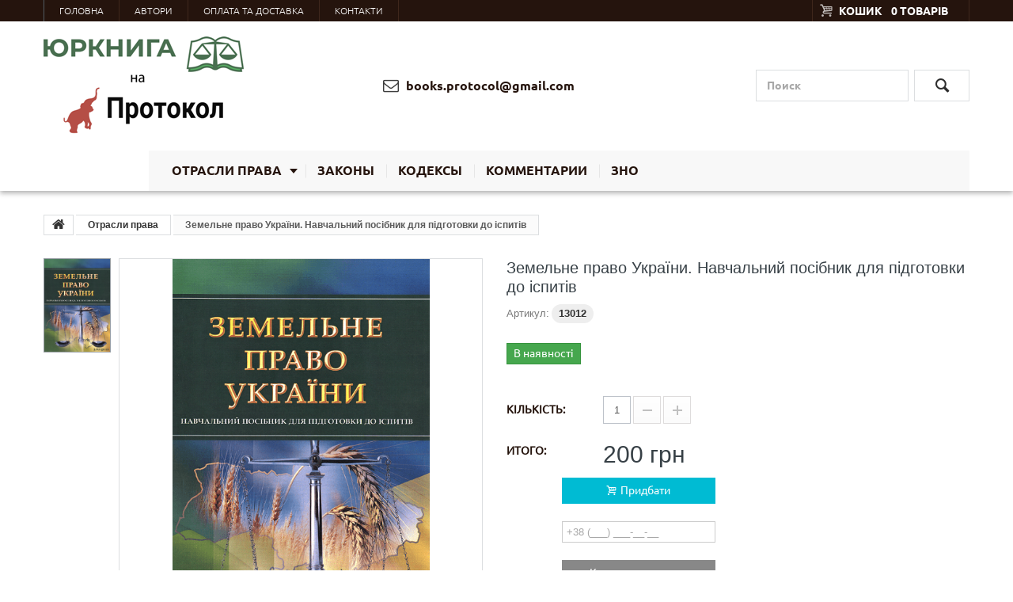

--- FILE ---
content_type: text/html; charset=utf-8
request_url: https://books.protocol.ua/zemelne-pravo-ukraini-navchalniy-posibnik-dlya-pidgotovki-do-ispitiv/
body_size: 24505
content:
<!DOCTYPE html>
<html lang="ru">
	<head>
		<meta charset="utf-8">
		<title>Земельне право України. Навчальний посібник для підготовки до іспитів - Protocol.ua</title>
		<meta name="Description" content="Купить Земельне право України. Навчальний посібник для підготовки до іспитів с доставкой по Киеву, Украине. Земельне право України. Навчальний посібник для підготовки до іспитів для юриста и адвоката">
		<meta name="Keywords" content="Земельне право України. Навчальний посібник для підготовки до іспитів купить, Земельне право України. Навчальний посібник для підготовки до іспитів цена, Земельне право України. Навчальний посібник для підготовки до іспитів киев">
		<meta http-equiv="X-UA-Compatible" content="IE=edge">
		<meta name="viewport" content="width=device-width, initial-scale=1, maximum-scale=1">
		<link rel="shortcut icon" href="/images/favicon.png" type="image/png">  <!-- Global site tag (gtag.js) - Google Analytics -->
<script async src="https://www.googletagmanager.com/gtag/js?id=UA-50967770-4"></script>
<script>
  window.dataLayer = window.dataLayer || [];
  function gtag(){dataLayer.push(arguments);}
  gtag('js', new Date());

  gtag('config', 'UA-50967770-4');
</script><style> /* 1545030876 */@font-face{font-family: "UbuntuRegular"; font-style: normal; font-weight: normal; src: url("/images/fonts/UbuntuRegular/UbuntuRegular.eot?#iefix") format("embedded-opentype"), url("/images/fonts/UbuntuRegular/UbuntuRegular.woff") format("woff"), url("/images/fonts/UbuntuRegular/UbuntuRegular.ttf") format("truetype")}@font-face{font-family: "UbuntuLight"; font-style: normal; font-weight: normal; src: url("/images/fonts/UbuntuLight/UbuntuLight.eot?#iefix") format("embedded-opentype"), url("/images/fonts/UbuntuLight/UbuntuLight.woff") format("woff"), url("/images/fonts/UbuntuLight/UbuntuLight.ttf") format("truetype")}@font-face{font-family: "UbuntuBold"; font-style: normal; font-weight: normal; src: url("/images/fonts/UbuntuBold/UbuntuBold.eot?#iefix") format("embedded-opentype"), url("/images/fonts/UbuntuBold/UbuntuBold.woff") format("woff"), url("/images/fonts/UbuntuBold/UbuntuBold.ttf") format("truetype")}@font-face{font-family: "UbuntuMedium"; font-style: normal; font-weight: normal; src: url("/images/fonts/UbuntuMedium/UbuntuMedium.eot?#iefix") format("embedded-opentype"), url("/images/fonts/UbuntuMedium/UbuntuMedium.woff") format("woff"), url("/images/fonts/UbuntuMedium/UbuntuMedium.ttf") format("truetype")}@font-face{font-family: "OpenSansBold"; font-style: normal; font-weight: normal; src: url("/images/fonts/OpenSansBold/OpenSansBold.eot?#iefix") format("embedded-opentype"), url("/images/fonts/OpenSansBold/OpenSansBold.woff") format("woff"), url("/images/fonts/OpenSansBold/OpenSansBold.ttf") format("truetype")}@font-face{font-family: "OpenSansSemiBold"; font-style: normal; font-weight: normal; src: url("/images/fonts/OpenSansSemiBold/OpenSansSemiBold.eot?#iefix") format("embedded-opentype"), url("/images/fonts/OpenSansSemiBold/OpenSansSemiBold.woff") format("woff"), url("/images/fonts/OpenSansSemiBold/OpenSansSemiBold.ttf") format("truetype")}@font-face{font-family: "fontello"; font-style: normal; font-weight: normal; src: url("/images/fonts/fontello/fontello.eot?#iefix") format("embedded-opentype"), url("/images/fonts/fontello/fontello.woff2") format("woff2"), url("/images/fonts/fontello/fontello.woff") format("woff"), url("/images/fonts/fontello/fontello.ttf") format("truetype"), url("/images/fonts/fontello/fontello.svg#fontello") format("svg")}[class^="icon-"]:before, [class*=" icon-"]:before{font-family: 'fontello'; font-style: normal; font-weight: normal; speak: none; display: inline-block; text-decoration: inherit; margin: 0; text-align: center; font-variant: normal; text-transform: none; line-height: 1em; -webkit-font-smoothing: antialiased; -moz-osx-font-smoothing: grayscale; vertical-align: inherit}@media screen and (-webkit-min-device-pixel-ratio: 0){@font-face{font-family: 'fontello'; src: url("/images/fonts/fontello/fontello.svg?24192361#fontello") format("svg")}}.icon-up-open-mini:before{content: '\e800'}.icon-down-open-mini:before{content: '\e801'}.icon-bag:before{content: '\e802'}.icon-basket:before{content: '\e803'}.icon-left-open-mini:before{content: '\e804'}.icon-right-open-mini:before{content: '\e805'}.icon-lock:before{content: '\e806'}.icon-lock-1:before{content: '\e807'}.icon-search-2:before{content: '\e808'}.icon-search:before{content: '\e809'}.icon-location-1:before{content: '\e80a'}.icon-location:before{content: '\e80b'}.icon-mail:before{content: '\e80c'}.icon-right-bold:before{content: '\e80d'}.icon-cancel-circle:before{content: '\e80e'}.icon-lock-open:before{content: '\e80f'}.icon-star-empty:before{content: '\e810'}.icon-star:before{content: '\e811'}.icon-info:before{content: '\e812'}.icon-right-open-2:before{content: '\e813'}.icon-left-open-2:before{content: '\e814'}.icon-star-1:before{content: '\e815'}.icon-phone:before{content: '\e816'}.icon-shuffle:before{content: '\e817'}.icon-home:before{content: '\e818'}.icon-ok:before{content: '\e819'}.icon-heart-empty:before{content: '\e81a'}.icon-plus:before{content: '\e81b'}.icon-right-circle:before{content: '\e81c'}.icon-left-circle:before{content: '\e81d'}.icon-right-open:before{content: '\f006'}.icon-left-open:before{content: '\f007'}.icon-twitter:before{content: '\f099'}.icon-facebook:before{content: '\f09a'}.icon-rss:before{content: '\f09e'}.icon-gplus:before{content: '\f30f'}.icon-trash:before{content: '\f1f8'}article, aside, details, figcaption, figure, footer, header, hgroup, main, menu, nav, section, summary{display: block}audio, canvas, progress, video{display: inline-block; vertical-align: baseline}[hidden], template{display: none}abbr[title]{border-bottom: 1px dotted}small{font-size: 80%}sup{font-size: 75%; line-height: 0; position: relative; vertical-align: baseline; top: -0.5em}sub{bottom: -0.25em; font-size: 75%; line-height: 0; position: relative; vertical-align: baseline}svg:not(:root){overflow: hidden}figure{margin: 0}button, input, optgroup, select, textarea{color: inherit; font: inherit; margin: 0}button{overflow: visible; text-transform: none}select{text-transform: none}button, html input[type='button']{-webkit-appearance: button; cursor: pointer}input[type='reset'], input[type='submit']{-webkit-appearance: button; cursor: pointer}button[disabled], html input[disabled]{cursor: default}button::-moz-focus-inner{border: 0; padding: 0}input{line-height: normal}input::-moz-focus-inner{border: 0; padding: 0}input[type='checkbox'], input[type='radio']{-webkit-box-sizing: border-box; box-sizing: border-box; padding: 0}input[type='number']::-webkit-inner-spin-button, input[type='number']::-webkit-outer-spin-button{height: auto}input[type='search']{-webkit-appearance: textfield; -webkit-box-sizing: content-box; box-sizing: content-box}input[type='search']::-webkit-search-cancel-button, input[type='search']::-webkit-search-decoration{-webkit-appearance: none}fieldset{border: none; margin: 0; padding: 0}legend{border: 0; padding: 0}textarea{overflow: auto; resize: none}optgroup{font-weight: bold}table{border-collapse: collapse; border-spacing: 0}td,th{padding: 0}input,button,select,textarea{font-family: inherit; font-size: inherit; line-height: inherit}figure{margin: 0}[role='button']{cursor: pointer}.container{padding: 0 15px; margin: 0 auto; max-width: 1200px; width: 100%}@media (max-width: 1199px){.container{max-width: 1000px}}@media (max-width: 991px){.container{max-width: 780px}}.container:after{content: ''; display: table; clear: both}.hidden{display: none}@-ms-viewport{width: device-width}*{outline: none; -webkit-box-sizing: border-box; box-sizing: border-box}*:before, *:after{-webkit-box-sizing: border-box; box-sizing: border-box}*::-webkit-input-placeholder{color: #a8a8a8; opacity: 1; -webkit-transition: opacity .3s; transition: opacity .3s}*:-moz-placeholder{color: #a8a8a8; opacity: 1; -webkit-transition: opacity .3s; transition: opacity .3s}*::-moz-placeholder{color: #a8a8a8; opacity: 1; -webkit-transition: opacity .3s; transition: opacity .3s}*:-ms-input-placeholder{color: #a8a8a8; opacity: 1; -webkit-transition: opacity .3s; transition: opacity .3s}input:focus::-webkit-input-placeholder,textarea:focus::-webkit-input-placeholder{opacity: 0}input:focus:-moz-placeholder,textarea:focus:-moz-placeholder{opacity: 0}input:focus::-moz-placeholder,textarea:focus::-moz-placeholder{opacity: 0}input:focus:-ms-input-placeholder,textarea:focus:-ms-input-placeholder{opacity: 0}html{padding: 0; margin: 0; min-height: 100%; height: 100%; font-size: 10px; -webkit-text-size-adjust: none; -ms-text-size-adjust: none; text-size-adjust: none; -ms-touch-action: manipulation; touch-action: manipulation; width: auto}body{width: 100%; min-width: 320px; height: 100%; font-size: 1.3rem; line-height: 1.8rem; font-family: 'UbuntuRegular', 'Helvetica Neue', Helvetica, Arial, sans-serif; color: #777; background-color: #fff; margin: 0; padding: 0; -webkit-font-smoothing: antialiased; -moz-osx-font-smoothing: grayscale; position: relative}.page-wrap{display: table; width: 100%; height: 100%; table-layout: fixed; overflow: hidden}.content-wrap{display: table-row; width: 100%; height: 100%}img{max-width: 100%; height: auto; border: 0}.clr:after{clear: both; display: table; content: ''}a,a:hover,a:visited,a:link,a:active{outline: none !important}a{text-decoration: underline; color: #00BBD3}a:hover{text-decoration: none}a[href^='tel'],a[href^='mailto']{white-space: nowrap}p{word-wrap: break-word; overflow-wrap: break-word; margin: 0 0 20px}.strongtxt,b,strong{font-weight: bold}h1,.h1,h2,.h2,h3,.h3,h4,.h4,h5,.h5,h6,.h6{display: block; font-weight: normal; margin: 0 0 20px; font-family: 'OpenSansSemiBold', sans-serif; color: #374046}h1,.h1{font-size: 2.4rem; line-height: 2.6rem; font-family: 'OpenSansSemiBold', sans-serif}h2,.h2{font-size: 2.2rem; line-height: 2.4rem}h3,.h3{font-size: 2.1rem; line-height: 2.3rem}h4,.h4{font-size: 1.9rem; line-height: 2.1rem}h5,.h5{font-size: 1.7rem; line-height: 1.9rem}h6,.h6{font-size: 1.6rem; line-height: 1.8rem}.btn{display: inline-block; vertical-align: middle; -webkit-appearance: none; text-decoration: none; outline: none; -webkit-box-shadow: none; box-shadow: none; -webkit-user-select: none; -moz-user-select: none; -ms-user-select: none; user-select: none; cursor: pointer; white-space: nowrap; overflow: hidden; -webkit-border-radius: 0; border-radius: 0; margin: 0; padding: 0; border: none; text-align: center; position: relative; max-width: 100%}.btn--arrow{background-color: #374046; color: #fff; padding: 0 10px; height: 28px; display: table-cell; vertical-align: middle; font-size: 1.2rem; -webkit-transition: .3s; transition: .3s}.btn--arrow:hover{-webkit-box-shadow: 3px 4px 5px -2px #757575; box-shadow: 3px 4px 5px -2px #757575; background-color: #505d65}.btn--arrow .icon{font-size: 11px}.btn--arrow .icon-right-open-2{margin: 0 0 0 5px}.btn--arrow .icon-left-open-2{margin: 0 5px 0 0}.btn--primary{background-color: #374046; color: #fff; display: table-cell; vertical-align: middle; -webkit-transition: .3s; transition: .3s; height: 31px; padding: 0 12px; font-size: 1.4rem}.btn--primary .icon{font-size: 12px}.btn--primary .icon-right-open-2{margin: 0 0 0 5px}.btn--primary .icon-left-open-2{margin: 0 5px 0 0}.btn--primary:hover{-webkit-box-shadow: 3px 4px 5px -2px #757575; box-shadow: 3px 4px 5px -2px #757575; background-color: #505d65}.btn--blue{background-color: #00BBD3}.btn--blue:hover{background-color: #00a4b9}.btn--blue .icon-basket{margin: 0 3px 0 0; font-size: 1.4rem}.btn--sm{background-color: #374046; color: #fff; padding: 0 10px; height: 28px; display: table-cell; vertical-align: middle; font-size: 1.2rem; -webkit-transition: .3s; transition: .3s}.btn--sm:hover{-webkit-box-shadow: 3px 4px 5px -2px #757575; box-shadow: 3px 4px 5px -2px #757575; background-color: #505d65}.btn.disabled,.btn.active,.product__btn.disabled,.product__btn.active{opacity: .7; pointer-events: none}.icon{font-style: normal}.nowrap{white-space: nowrap}iframe{border: none}.input{-webkit-appearance: none; -webkit-border-radius: 0; border-radius: 0; outline: none; -webkit-box-shadow: none; box-shadow: none; margin: 0; border: none; display: block; width: 100%; background-color: #fff; padding: 0 5px; color: #555; border: 1px solid #ccc; height: 27px; font-family: Arial, Helvetica sans-serif}.input--dark{padding: 0 10px; background-color: #374046; border: 1px solid #525b62; color: #fff}.table{display: table; width: 100%}.textarea{-webkit-appearance: none; -webkit-border-radius: 0; border-radius: 0; outline: none; -webkit-box-shadow: none; box-shadow: none; margin: 0; border: none; display: block; width: 100%; padding: 5px; color: #555; border: 1px solid #ccc; background-color: #fff; font-family: Arial, Helvetica sans-serif; height: 80px; line-height: 1.3rem}.label{color: #333; font-weight: bold; font-family: Arial, Helvetica sans-serif}.nobr p{margin: 0; padding: 0}.icon span{display: none}.msg{font-family: Arial, Helvetica, 'Helvetica Neue', sans-serif}.page-header{position: relative; z-index: 7; background-color: #374046; -webkit-box-shadow: rgba(0, 0, 0, 0.3) 0 3px 6px; box-shadow: rgba(0, 0, 0, 0.3) 0 3px 6px; margin: 0 0 30px}.page-header__top{background-color: #3E464C}.page-header__top .col{display: table-cell; vertical-align: top}.page-header__top .col-1{padding: 0 15px 0 0; width: 100%}.page-header__top .col-2{padding: 0 0 0 15px; white-space: nowrap}.menu{list-style: none; padding: 0; margin: 0; float: left}.menu__item{display: block; float: left}.menu__item:first-child .menu__link{border-left: 1px solid #525b62}.menu__link{display: block; text-decoration: none; padding: 0 19px; text-transform: uppercase; font: normal 1.2rem/41px "UbuntuLight", sans-serif; text-transform: uppercase; color: #fff; -webkit-transition: color .3s; transition: color .3s; border-right: 1px solid #525b62; white-space: nowrap; height: 41px}.menu__link:hover, .menu__link--active{color: #00BBD3}.cart-wrap{display: inline-block; vertical-align: top; position: relative; text-align: left; white-space: normal}.cart-link{text-transform: uppercase; color: #fff; text-decoration: none; font-family: "UbuntuBold", sans-serif; font-size: 1.4rem; padding: 0 19px 0 10px; border-left: 1px solid #525b62; border-right: 1px solid #525b62; display: block; height: 41px; line-height: 41px; white-space: nowrap}.cart-link:before{content: '\e803'; font-family: 'fontello'; color: rgba(255, 255, 255, 0.7); -webkit-transition: color .3s; transition: color .3s; padding: 0 5px 0 0; font-size: 1.8rem; position: relative; top: 1px}.cart-link__inner{position: relative; left: 0; -webkit-transition: left .3s; transition: left .3s}.cart-link .quantity{display: inline-block; padding: 4px 7px; background-color: #00BBD3; -webkit-transition: background-color .3s; transition: background-color .3s; margin: 0 0 0 4px; line-height: 1.8rem}.cart-link:hover .quantity{background-color: #00a0b4}.cart-link:hover:before{color: #fff}.cart-link:hover .cart-link__inner{left: 5px}.cart-block{position: absolute; right: 0; top: 100%; z-index: 3; background-color: #4a545b; width: 270px; display: none}.header-cart-empty{padding: 20px; color: #fff}.product-in-cart{padding: 20px 10px 16px 20px; -webkit-box-shadow: 0 6px 6px -2px rgba(0, 0, 0, 0.13); box-shadow: 0 6px 6px -2px rgba(0, 0, 0, 0.13)}.product-in-cart:last-child{-webkit-box-shadow: none; box-shadow: none}.product-in-cart:after{clear: both; display: table; content: ''}.product-in-cart__img{border: 1px solid #dcdee0; padding: 4px; display: block; text-decoration: none; float: left; width: 90px; background-color: #fff}.product-in-cart__img img{display: block}.product-in-cart__info{margin: 0 0 0 105px; padding: 0 28px 0 0; position: relative}.product-in-cart__number{color: rgba(255, 255, 255, 0.65); font: normal 1.4rem/1.8rem "UbuntuLight", sans-serif}.product-in-cart__name{text-decoration: none; text-transform: uppercase; color: #fff; -webkit-transition: color .3s; transition: color .3s; font-size: 1.3rem}.product-in-cart__name:hover{color: #9aa6ae}.product-in-cart__desc{display: table; font-size: 1.1rem; color: rgba(255, 255, 255, 0.65); text-decoration: none; -webkit-transition: color .3s; transition: color .3s; margin: 4px 0 0}.product-in-cart__desc:hover{color: #fff}.product-in-cart__price{text-transform: uppercase; color: #fff; font-size: 1.3rem; margin: 6px 0 0; display: block; white-space: nowrap}.product-in-cart__remove-btn{position: absolute; top: 0; right: 0; text-decoration: none; display: block; color: #fff; font-size: 1.6rem; -webkit-transition: opacity .3s; transition: opacity .3s}.product-in-cart__remove-btn:hover{opacity: .65}.cart-block-sum{background-color: #57646d; padding: 10px 20px 22px 20px; color: #fff; font-family: "UbuntuMedium", sans-serif; font-size: 1.3rem}.cart-block-sum table{width: 100%}.cart-block-sum table tr:not(:last-child){border-bottom: 1px solid #515151}.cart-block-sum table td{vertical-align: top}.cart-block-sum table td:first-child{width: 100%; padding: 7px 10px 7px 0}.cart-block-sum table td:nth-child(2){text-align: right; white-space: nowrap; padding: 7px 0}.cart-block .btn-wrap{background-color: #424c53; padding: 20px}.btn--order{border: 1px solid #fff; background-color: #00BBD3; text-transform: uppercase; display: block; width: 100%; color: #fff; text-align: left; -webkit-transition: .3s; transition: .3s; padding: 10px 20px; font-size: 1.4rem; line-height: 1.7rem}.btn--order .icon{position: absolute; right: 20px; font-size: 1.3rem}.btn--order:hover{background-color: #00a0b4}.toggle-menu{position: absolute; left: 15px; top: 15px; display: none; width: 20px; height: 16px; cursor: pointer; -webkit-user-select: none; -moz-user-select: none; -ms-user-select: none; user-select: none; z-index: 1}.toggle-menu span{display: block; width: 100%; height: 2px; position: absolute; top: 6px; left: 0; -webkit-transition: background-color .3s; transition: background-color .3s; background-color: #fff}.toggle-menu span:before, .toggle-menu span:after{content: ''; position: absolute; left: 0; width: 100%; height: 100%; -webkit-border-radius: inherit; border-radius: inherit; background-color: #fff}.toggle-menu span:before{top: -6px; -webkit-transition: top .3s, -webkit-transform .3s; transition: top .3s, -webkit-transform .3s; transition: top .3s, transform .3s; transition: top .3s, transform .3s, -webkit-transform .3s}.toggle-menu span:after{top: 6px; -webkit-transition: top .3s, -webkit-transform .3s; transition: top .3s, -webkit-transform .3s; transition: top .3s, transform .3s; transition: top .3s, transform .3s, -webkit-transform .3s}.toggle-menu.js-active span{background-color: transparent; -webkit-box-shadow: none; box-shadow: none}.toggle-menu.js-active span:before{top: 0; -webkit-transform: rotate(45deg); -ms-transform: rotate(45deg); transform: rotate(45deg)}.toggle-menu.js-active span:after{top: 0; -webkit-transform: rotate(-45deg); -ms-transform: rotate(-45deg); transform: rotate(-45deg)}.page-header__bottom{padding: 20px 0}.page-header__bottom .col{display: table-cell; vertical-align: middle}.page-header__bottom .col-1{width: 200px}.page-header__bottom .col-2{padding: 0 15px; text-align: center}.page-header__bottom .col-3{text-align: right; width: 270px}.logo{display: table; text-decoration: none}.logo img{display: block}.header-contacts{color: #fff; font-family: "UbuntuMedium", sans-serif; font-size: 1.6rem; line-height: 1.9rem}.header-contacts a{text-decoration: none; color: inherit; margin: 5px 10px; transition: color .3s; display: inline-block}.header-contacts a:hover{color: #00BBD3}.header-contacts .icon{margin: 0 5px 0 0; vertical-align: bottom; font-size: 2rem}.search{margin: 0; max-width: 270px; width: 100%; position: relative; display: inline-block; padding: 0 77px 0 0}.search .input{height: 40px; padding: 0 13px; font-size: 1.4rem}.search .btn{position: absolute; right: 0; top: 0; height: 100%; width: 70px; background-color: #3E464C; border: 1px solid #525b62; color: #fff; -webkit-transition: background-color .3s, border .3s; transition: background-color .3s, border .3s; font-size: 2.2rem}.search .btn:hover{border-color: #bbb; background-color: #4e5860}.nav{width: 100%}.nav.js-fixed{position: fixed; top: 0; left: 0}.nav.js-hidden{visibility: hidden}.nav__list{background-color: #00BBD3; list-style: none; padding: 0 14px; margin: 0; position: relative}.nav__list:after{clear: both; display: table; content: ''}.nav__item{display: block; float: left; margin: 0 10px}.nav__item:hover .nav__link{color: #fff}.nav__item:hover .nav__link:before{width: 100%; width: -webkit-calc(100% - 10px); width: calc(100% - 10px); height: 7px; bottom: 0}.nav__item:hover .nav__link:after{border-color: #fff transparent transparent transparent}.nav__item:hover .droplist{opacity: 1; pointer-events: auto}.nav__link{display: block; text-decoration: none; color: #a5f3fd; position: relative; text-transform: uppercase; font-size: 1.6rem; height: 51px; line-height: 51px; font-family: "UbuntuBold", sans-serif; -webkit-transition: color .3s; transition: color .3s; white-space: nowrap; padding: 0 5px}.nav__link:before{content: ''; height: 0; position: absolute; left: 50%; -webkit-transform: translate(-50%, 0); -ms-transform: translate(-50%, 0); transform: translate(-50%, 0); bottom: 0; width: 30%; -webkit-transition: height .15s, bottom .15s, width 0.2s ease-in-out 0.15s; transition: height .15s, bottom .15s, width 0.2s ease-in-out 0.15s; background-color: #3E464C}.nav__link:hover, .nav__link--active{color: #fff}.nav__link:hover:before, .nav__link--active:before{width: 100%; width: -webkit-calc(100% - 10px); width: calc(100% - 10px); height: 7px; bottom: 0}.nav__item--has-droplist .nav__link{margin: 0 15px 0 0}.nav__item--has-droplist .nav__link:after{content: ''; width: 0; height: 0; border-style: solid; border-width: 6px 5px 0 5px; border-color: #a5f3fd transparent transparent transparent; -webkit-transition: border-color .3s; transition: border-color .3s; position: absolute; right: -12px; top: 50%; -webkit-transform: translate(0, -50%); -ms-transform: translate(0, -50%); transform: translate(0, -50%)}.nav__item--has-droplist .nav__link:hover:after{border-color: #fff transparent transparent transparent}.nav__icon-plus{display: none}.droplist{height: auto; position: absolute; left: 0; top: 100%; width: 100%; -webkit-box-shadow: rgba(0, 0, 0, 0.2) 0 5px 13px; box-shadow: rgba(0, 0, 0, 0.2) 0 5px 13px; background-color: #555e65; -webkit-transition: opacity .5s; transition: opacity .5s; z-index: 1; list-style: none; padding: 25px 30px 5px; margin: 0; pointer-events: none; display: table; width: 100%; font-size: 0; opacity: 0}.droplist__item{width: 20%; display: inline-block; vertical-align: top; padding: 0 15px 0 0}.droplist__item ul{list-style: none; padding: 0 0 18px; margin: 0}.droplist__item li{display: block; margin: 0 0 10px}.droplist__item li a,.droplist__item li span{display: block; text-transform: uppercase; font-size: 1.2rem; line-height: 1.6rem; font-family: "UbuntuLight", sans-serif; text-decoration: none; color: #b8c3ca; -webkit-transition: color .3s; transition: color .3s}.droplist__item li a:hover,.droplist__item li span:hover{color: #00BBD3}.droplist .thumb{display: block; clear: both; margin: 0 -10px}.droplist .thumb:after{clear: both; display: table; content: ''}.droplist .thumb__item{float: left; width: 50%; padding: 0 10px; margin: 0 0 20px}.droplist .thumb__item img{display: block}.droplist__link{display: table; color: #fff; text-transform: uppercase; text-decoration: none; font-size: 1.4rem; line-height: 1.8rem; font-family: "UbuntuMedium", sans-serif; margin: 0 0 25px; -webkit-transition: color .3s; transition: color .3s}.droplist__link:hover{color: #00BBD3}.toggle-nav{position: relative; cursor: pointer; -webkit-user-select: none; -moz-user-select: none; -ms-user-select: none; user-select: none; text-transform: uppercase; background-color: #00BBD3; color: #fff; -webkit-transition: background-color .3s; transition: background-color .3s; padding: 17px 20px; font-size: 1.9rem; line-height: 2.2rem; font-family: "UbuntuBold", sans-serif; display: none}.toggle-nav.js-active{background-color: #00a4b9}.toggle-nav .icon{display: block; position: absolute; right: 17px; top: 50%; -webkit-transform: translate(0, -50%); -ms-transform: translate(0, -50%); transform: translate(0, -50%); width: 20px; height: 20px}.toggle-nav .icon:before, .toggle-nav .icon:after{background-color: #fff; content: ''; position: absolute; -webkit-border-radius: 1px; border-radius: 1px; -webkit-transition: opacity .2s; transition: opacity .2s}.toggle-nav .icon:before{height: 100%; width: 4px; left: 50%; -webkit-transform: translate(-50%, 0); -ms-transform: translate(-50%, 0); transform: translate(-50%, 0)}.toggle-nav .icon:after{width: 100%; height: 4px; top: 50%; left: 0; -webkit-transform: translate(0, -50%); -ms-transform: translate(0, -50%); transform: translate(0, -50%)}.toggle-nav.js-active .icon:before{opacity: 0}.hero{margin: 0 0 30px}.hero .row{margin: 0 -15px}.hero .col{float: left; padding: 0 15px; height: 449px; position: relative}.hero .col-1{width: 70%}.hero .col-2{width: 30%}.hero-slider{height: 100% !important; overflow: hidden; position: relative}.hero-slider .slick-arrow{position: absolute; z-index: 1; top: 50%; border: none; outline: none; background-color: rgba(255, 255, 255, 0.55); -webkit-transition: .3s; transition: .3s; width: 40px; height: 40px; font-size: 2.2rem; color: #374046; -webkit-transform: translate(0, -50%); -ms-transform: translate(0, -50%); transform: translate(0, -50%)}.hero-slider .slick-arrow:hover{background-color: #00BBD3; color: #fff}.hero-slider .slick-prev{left: 0}.hero-slider .slick-next{right: 0}.hero-slider .slick-list,.hero-slider .slick-track{height: 100%}.hero-slider-item{height: 100% !important; -webkit-background-size: cover; background-size: cover; background-position: center; background-repeat: no-repeat; display: none}.hero-slider-item:first-child{display: block}.hero__item{height: 50%; display: block; text-decoration: none; text-align: center; overflow: hidden}.hero__item:first-child{padding: 0 0 15px}.hero__item:nth-child(2){padding: 15px 0 0}.hero__item img{-webkit-transition: .3s linear; transition: .3s linear; max-height: 100%; min-height: 100%; -webkit-transform: scale(1); -moz-transform: scale(1); -ms-transform: scale(1); -o-transform: scale(1); transform: scale(1)}.hero__item a{text-decoration: none; display: block; width: 100%; height: 100%; overflow: hidden}.hero__item a:hover img{-webkit-transform: scale(1.1); -moz-transform: scale(1.1); -ms-transform: scale(1.1); -o-transform: scale(1.1); transform: scale(1.1)}.fullwidth-promo-wrap{margin: 0 0 30px}.fullwidth-promo{display: block; text-decoration: none}.fullwidth-promo img{display: block}.categories-wrap .row{margin: 0 -15px}.categories-wrap .table{font-size: 0}.categories-wrap .col{font-size: 1.3rem; display: inline-block; vertical-align: top; width: 33.3333333%; padding: 0 15px; margin: 0 0 35px}.category-item{text-decoration: none; display: block; position: relative; color: #00BBD3; padding: 0 0 45px}.category-item:before{transition: top .3s ease; content: ''; background: #000; opacity: 0.2; position: absolute; top: 0; left: 0; width: 100%; z-index: 1; height: 0}.category-item:hover:before{transition: top 0.5s ease 0.4s, left 0.5s ease 0.4s, width 0.5s ease 0.4s; height: 67%; top: 9%; left: 6%; width: 88%; opacity: 0.3; -webkit-animation: 860ms ease 0s normal none 1 overlay; -moz-animation: 860ms ease 0s normal none 1 overlay; -ms-animation: 860ms ease 0s normal none 1 overlay; -o-animation: 860ms ease 0s normal none 1 overlay; animation: 860ms ease 0s normal none 1 overlay}.category-item:hover .category-item__caption{transition: all 0.37s ease 0.46s; top: 37%; color: #fff}.category-item__img{overflow: hidden; position: relative}.category-item__img img{display: block}.category-item__caption{display: block; text-align: center; position: absolute; width: 100%; top: 88.4%; left: 0; z-index: 1; transition: all 0.35s ease-in; margin: 0; font-size: 1.8rem; line-height: 2.1rem; font-family: "UbuntuBold", sans-serif; padding: 0 5px; text-transform: uppercase}@keyframes overlay{0%{height: 0; opacity: 0.1}50%{height: 100%; opacity: 0.1}100%{height: 67%; opacity: 0.3}}@-webkit-keyframes overlay{0%{height: 0; opacity: 0.1}50%{height: 100%; opacity: 0.1}100%{height: 67%; opacity: 0.3}}.tab{position: relative; z-index: 2; margin: 0 0 40px}.tab-btn-wrap{text-align: center; border-bottom: 1px solid #dcdee0; margin: 0 0 30px; overflow: hidden}.tab-btn{position: relative; -webkit-user-select: none; -moz-user-select: none; -ms-user-select: none; user-select: none; cursor: pointer; text-transform: uppercase; padding: 10px 10px 15px; display: inline-block; margin: 0 11px; color: #a5adb2; font-size: 1.6rem; line-height: 2.2rem; font-family: "UbuntuBold", sans-serif; -webkit-transition: color .3s; transition: color .3s}.tab-btn:before{content: ''; position: absolute; -webkit-transition: bottom 0.2s, width 0.2s ease-in-out 0.15s, opacity 0.3s; transition: bottom 0.2s, width 0.2s ease-in-out 0.15s, opacity 0.3s; background-color: #00BBD3; height: 6px; bottom: -6px; left: 50%; -webkit-transform: translate(-50%, 0); -ms-transform: translate(-50%, 0); transform: translate(-50%, 0); width: 30%; opacity: 0}.tab-btn--active{pointer-events: none}.tab-btn--active, .tab-btn:hover{color: #374046}.tab-btn--active:before, .tab-btn:hover:before{bottom: 0; width: 100%; width: -webkit-calc(100% - 20px); width: calc(100% - 20px); opacity: 1}.tab-content-item{display: none; margin: 0 -15px}.tab-content-item:first-child{display: block}.products-carousel{visibility: hidden}.products-carousel:before, .products-carousel:after{content: ''; position: absolute; width: 200%; height: 130%; top: 0; background-color: #fff; z-index: 1}.products-carousel:before{left: 100%; margin: 0 0 0 10px}.products-carousel:after{right: 100%; margin: 0 10px 0 0}.products-carousel.slick-initialized{visibility: visible}.products-carousel .slick-arrow{position: absolute; display: block; cursor: pointer; z-index: 2; top: 38%; font-size: 22px; -webkit-transition: .3s; transition: .3s; color: #c0c0c0}.products-carousel .slick-arrow.slick-disabled{display: none !important}.products-carousel .slick-arrow:hover{color: #374046}.products-carousel .slick-prev{left: -20px}.products-carousel .slick-next{right: -20px}.products-carousel .col{padding: 0 15px; pointer-events: none}.products-carousel .col.slick-active{pointer-events: auto}.products-carousel .slick-list{overflow: visible}.product{position: relative; margin: -20px; padding: 20px 20px 0; -webkit-transition: border .3s, background-color .3s; transition: border .3s, background-color .3s; border-left: 1px solid transparent; border-right: 1px solid transparent; border-top: 1px solid transparent; max-width: 300px}.product:hover{background-color: #fff; border-color: #dcdee0; z-index: 3}.product:hover .product__hover-block{opacity: 1; pointer-events: auto}.product__img-wrap{position: relative; overflow: hidden; margin: 0 0 15px}.product__img{display: block; text-decoration: none; width: 100%; text-align: center; font-size: 0; border: 1px solid #dcdee0}.product__img img{display: inline-block !important; vertical-align: middle; max-height: 100%}.product__name{display: block; text-decoration: none; text-transform: uppercase; color: #374046; font-size: 1.4rem; line-height: 1.8rem; font-family: "UbuntuLight", sans-serif; margin: 0 0 5px; -webkit-transition: color .3s; transition: color .3s}.product__name:hover{color: #00BBD3}.product__price-wrap{min-height: 28px}.product__current-price{white-space: nowrap; text-transform: uppercase; color: #374046; font-size: 2rem; line-height: 2.4rem; font-family: "UbuntuMedium", sans-serif}.product__current-price--new{color: #f34235}.product__old-price{white-space: nowrap; text-decoration: line-through; font-size: 1.6rem; line-height: 2.1rem; font-family: "UbuntuLight", sans-serif; color: #888; margin: 0 5px 0 2px}.product__discount{padding: 2px 6px 4px 7px; background-color: #00BBD3; text-align: center; white-space: nowrap; color: #fff; font-size: 1.2rem; line-height: 1.6rem; font-family: "UbuntuLight", sans-serif; display: inline-block; position: relative; top: -2px}.product__desc{margin: 0 0 15px; display: none}.product__desc p{margin: 0}.product__btn-wrap{padding: 5px 0 0}.product__btn-wrap:after{clear: both; display: table; content: ''}.product__btn-group{white-space: nowrap; float: left}.product__btn{width: 46px; height: 46px; line-height: 46px; text-align: center; text-decoration: none; display: block; float: left; background-color: #374046; margin: 0 10px 10px 0; color: #fff; -webkit-transition: .3s; transition: .3s; font-size: 0}.product__btn--disabled{opacity: .3; pointer-events: none}.product__btn:before{font-family: 'fontello'}.product__btn:hover{color: #00BBD3; -webkit-box-shadow: 3px 4px 5px -2px #757575; box-shadow: 3px 4px 5px -2px #757575}.product__btn span{display: none}.product__info{padding: 0 0 13px}.product__hover-block{-webkit-transition: .3s; transition: .3s; opacity: 0; position: absolute; left: -1px; right: -1px; top: 100%; background-color: #fff; z-index: 1; border: 1px solid #dcdee0; border-top: 1px solid #fff; padding: 0 20px 10px; pointer-events: none}.add-to-cart{background-color: #00BBD3}.add-to-cart:hover{color: #fff}.add-to-cart:before{font-size: 2.7rem; content: '\e803'}.more-link:before{font-size: 2.8rem; content: '\e812'}.add-to-compare{line-height: 48px}.add-to-compare:before{font-size: 2.5rem; content: '\e817'}.sticker-wrap{position: absolute; top: 1px; overflow: hidden; display: block; z-index: 0; width: 85px; height: 85px}.sticker-wrap--sale{left: 1px}.sticker-wrap--new{right: 1px}.sticker{position: absolute; display: block; z-index: 1; white-space: nowrap; overflow: hidden; text-align: center; text-transform: uppercase; color: #fff; font-family: "UbuntuLight", sans-serif; line-height: 1.4rem; width: 143px}.sticker--sale{padding: 36px 0 5px; background-color: #f34235; top: -13px; left: -57px; font-size: .8rem; -webkit-transform: rotate(-45deg); -ms-transform: rotate(-45deg); transform: rotate(-45deg)}.sticker--new{padding: 32px 0 7px; background-color: #00BBD3; right: -54px; top: -12px; font-size: 1.2rem; -webkit-transform: rotate(45deg); -ms-transform: rotate(45deg); transform: rotate(45deg)}.sect{position: relative}.sect-title{text-transform: uppercase; -webkit-transition: color .3s; transition: color .3s; display: block; position: relative; border-bottom: 1px solid #dcdee0; margin: 0 0 20px; padding: 7px 10px 14px; text-align: center; font-size: 1.6rem; line-height: 2.2rem; font-family: "UbuntuBold", sans-serif; color: #374046; transition: color .3s}.sect-title a{-webkit-transition: color .3s; transition: color .3s; color: inherit; text-decoration: none}.sect-title a:hover{color: #00BBD3}.manufacturer{position: relative; visibility: hidden}.manufacturer.slick-initialized{visibility: visible}.manufacturer .slick-arrow{position: absolute; display: block; cursor: pointer; z-index: 2; top: 38%; font-size: 22px; -webkit-transition: .3s; transition: .3s; color: #c0c0c0}.manufacturer .slick-arrow:hover{color: #374046}.manufacturer .slick-prev{left: -35px}.manufacturer .slick-next{right: -35px}.manufacturer-item{text-decoration: none; display: block; padding: 0 15px; text-align: center; font-size: 0; height: 130px; line-height: 130px}.manufacturer-item img{display: inline-block !important; vertical-align: middle; -webkit-transition: .3s; transition: .3s}.manufacturer-item:hover img{-webkit-transform: scale(0.9); -ms-transform: scale(0.9); transform: scale(0.9)}.crumb{padding: 0 0 15px}.crumb:after{clear: both; display: table; content: ''}.crumb__item{float: left; display: block; position: relative; color: #333; text-decoration: none; border-right: 1px solid #dcdee0; border-top: 1px solid #dcdee0; border-bottom: 1px solid #dcdee0; -webkit-transition: .3s; transition: .3s; font-size: 1.2rem; line-height: 2.4rem; font-family: Arial, sans-serif; font-weight: bold; padding: 0 15px; white-space: nowrap; margin: 0 0 10px; height: 26px}.crumb__list-item:first-child .crumb__item{border-left: 1px solid #dcdee0; padding: 0; width: 38px; text-align: center; font-size: 1.7rem}.crumb__list-item:first-child .crumb__item:before{content: '\e818'; font-weight: normal; font-family: 'fontello'}.crumb__item:hover{background-color: #FBFBFB; color: rgba(51, 51, 51, 0.6)}.crumb__list-item:last-child .crumb__item{background-color: #FBFBFB; color: rgba(51, 51, 51, 0.8)}.crumb__list-item:last-child .crumb__item:hover{background-color: #FBFBFB; color: rgba(51, 51, 51, 0.8)}.main__left{float: left; width: 270px}.main__right{margin: 0 0 0 300px}.sidebar-group{margin: 0 0 40px}.sidebar-group-title{display: block; margin: 0 0 20px; position: relative; text-transform: uppercase; border-bottom: 2px solid #374046; padding: 5px 10px 8px 0; color: #374046; font-size: 1.8rem; line-height: 2.2rem; font-family: "UbuntuBold", sans-serif; pointer-events: none}.sidebar-group-title a{-webkit-transition: color .3s; transition: color .3s; color: inherit; display: block; text-decoration: none}.sidebar-group-title a:hover{color: #00BBD3}.subtitle{display: block; font-size: 1.2rem; color: #777; font-weight: bold; font-family: Arial, Helvetica sans-serif; margin: 0 0 10px}.sidebar-block{border-bottom: 1px solid #eee; margin: 0 0 15px; padding: 0 0 10px; }.checkbox{margin: 0 0 7px}.checkbox input{display: none}.checkbox input:checked + label{color: #000}.checkbox input:checked + label:after{content: '\e819'}.checkbox input:checked + label:before{background-color: #e6e5e5}.checkbox label{display: block; position: relative; cursor: pointer; -webkit-transition: color .3s; transition: color .3s; color: #777; padding: 0 0 0 24px; font-family: Arial, Helvetica sans-serif; font-size: 1.3rem; line-height: 1.8rem; -webkit-user-select: none; -moz-user-select: none; -ms-user-select: none; user-select: none}.checkbox label:after{content: ''; font-family: 'fontello'; position: absolute; left: 1px; top: 0; color: #777; width: 15px; height: 15px}.checkbox label:before{content: ''; position: absolute; left: 0; top: 1px; -moz-transform: translate(0, 1px); width: 15px; height: 15px; border: 1px solid #d6d4d4; color: #777}.checkbox label:hover{color: #000}.range-caption{color: #333; font-family: Arial, Helvetica sans-serif; font-weight: bold}.range-wrap .slider-range{-webkit-box-shadow: none; box-shadow: none; border: none; -webkit-border-radius: 4px; border-radius: 4px}.range-wrap .slider-range .noUi-connect{-webkit-box-shadow: none; box-shadow: none; background-color: #e2e2e2}.slider-range .noUi-handle{-webkit-box-shadow: none; box-shadow: none; cursor: pointer}.slider-range .noUi-handle:before, .slider-range .noUi-handle:after{display: none}.slider-range.noUi-horizontal{height: 12px; background-color: #fff; border: 1px solid #aaa}.slider-range.noUi-horizontal .noUi-handle{width: 17px; height: 17px; -webkit-border-radius: 4px; border-radius: 4px; background: -webkit-gradient(linear, left bottom, left top, color-stop(0, #EDEDED), color-stop(50%, #E6E6E6), color-stop(0, #EBEBEB)); background: -webkit-linear-gradient(bottom, #EDEDED 0, #E6E6E6 50%, #EBEBEB 0); background: linear-gradient(0deg, #EDEDED 0, #E6E6E6 50%, #EBEBEB 0); border: 1px solid #d3d3d3; left: -7px; top: -4px; -webkit-transition: border .3s; transition: border .3s}.slider-range.noUi-horizontal .noUi-handle:hover{border: 1px solid #aaa}.slider-range .noUi-background{-webkit-box-shadow: none; box-shadow: none; background-color: #fff}.slider-range .noUi-origin{-webkit-border-radius: 4px; border-radius: 4px}.slider-range{margin: 12px auto 15px; width: 96%}.range-number{color: #777; font-family: Arial, Helvetica sans-serif; display: inline-block; white-space: nowrap}.range-number:after{clear: both; display: table; content: ''}.range-price-wrap{float: left}.range-price{outline: none; -webkit-appearance: none; color: #777; font-family: Arial, Helvetica sans-serif; pointer-events: none; display: inline-block; padding: 0; margin: 0; max-width: 100%; -webkit-box-shadow: none; box-shadow: none; -webkit-border-radius: 0; border-radius: 0; border: none}.select{position: relative; font-size: 1.2rem; font-family: Arial, Helvetica sans-serif; color: #777}.select__field{height: 27px; background-color: #fff; border: 1px solid #ccc; padding: 0 37px 0 10px; line-height: 26px; max-width: 100%; text-overflow: ellipsis; overflow: hidden; white-space: nowrap; position: relative; cursor: pointer; -webkit-user-select: none; -moz-user-select: none; -ms-user-select: none; user-select: none}.select__field:before{content: ''; width: 23px; height: 23px; border: 1px solid #ccc; background-color: #fafafa; position: absolute; right: 1px; top: 1px}.select__field:after{content: ''; position: absolute; right: 6px; top: 10px; border-style: solid; border-width: 6px 6px 0 6px; border-color: #AFAEAE transparent transparent transparent}.select__field.js-active:after{border-width: 0 6px 6px 6px; border-color: transparent transparent #374046 transparent; margin: -1px 0 0}.select__dropdown{background-color: #fff; position: absolute; top: 100%; left: 0; z-index: 3; width: 100%; border-bottom: 1px solid #ccc; border-left: 1px solid #ccc; border-right: 1px solid #ccc; display: none; max-height: 200px; overflow-y: auto; white-space: normal}.select__option{padding: 3px 10px; cursor: pointer; -webkit-transition: background-color .2s; transition: background-color .2s; word-break: break-all; word-wrap: break-word}.select__option:hover{background-color: rgba(204, 204, 204, 0.5)}.b-select-wrap{position: relative; background-color: #fff; border: 1px solid #ccc}.b-select-wrap .icon{display: block; width: 22px; position: absolute; right: 1px; top: 1px; bottom: 1px; border: 1px solid #ccc; background-color: #fafafa}.b-select-wrap .icon:before{content: ''; position: absolute; left: 50%; top: 50%; -webkit-transform: translate(-50%, -50%); -moz-transform: translate(-50%, -50%); -ms-transform: translate(-50%, -50%); transform: translate(-50%, -50%); border-style: solid; border-width: 6px 6px 0 6px; border-color: #AFAEAE transparent transparent transparent}.b-select{position: relative; z-index: 1; font-size: 1.2rem; font-family: Arial, Helvetica sans-serif; background-color: transparent; border: none; line-height: 1.8rem; padding: 4px 27px 4px 5px; max-width: 100%; text-overflow: ellipsis; overflow: hidden; white-space: nowrap; cursor: pointer; margin: 0; -webkit-box-shadow: none; box-shadow: none; -webkit-border-radius: 0; border-radius: 0; -webkit-appearance: none; -moz-appearance: none; appearance: none; outline: none; display: block; width: 100%; height: 27px; color: #555}.b-select option{font-size: 1.2rem; font-family: Arial, Helvetica sans-serif; white-space: normal; padding: 5px 10px; cursor: pointer; word-break: break-all; word-wrap: break-word}.sm-product{border-bottom: 1px solid #dcdee0; padding: 0 0 20px; margin: 0 0 20px}.sm-product:after{clear: both; display: table; content: ''}.sm-product__img{display: block; text-decoration: none; border: 1px solid #dcdee0; float: left; width: 100px; height: 100px; line-height: 98px; text-align: center; font-size: 0}.sm-product__img img{display: inline-block; vertical-align: middle}.sm-product__info{margin: 0 0 0 112px}.sm-product__name{display: block; text-decoration: none; font-size: 1.5rem; line-height: 1.8rem; font-family: "UbuntuLight", sans-serif; text-transform: uppercase; -webkit-transition: .3s; transition: .3s; color: #374046; margin: 0 0 7px}.sm-product__name:hover{color: #00BBD3}.sm-product__desc{margin: 0 0 10px; font-family: Arial, Helvetica sans-serif}.sm-product__current-price{font-size: 1.3rem; color: #374046; white-space: nowrap; font-family: Arial, Helvetica sans-serif}.sm-product__current-price--new{color: #f34235}.sm-product__discount{padding: 1px 6px; display: inline-block; font-weight: bold; font-family: Arial, Helvetica sans-serif; font-size: 1.4rem; line-height: 1.7rem; background-color: #00BBD3; color: #fff; white-space: nowrap}.sm-product__old-price{color: #888; text-decoration: line-through; font-size: 1.3rem; font-family: Arial, Helvetica sans-serif; white-space: nowrap}.list{list-style: none; padding: 0; margin: 0; display: block}.list__item{display: block}.list__item:last-child .list__link{border-bottom: none}.list__link{display: block; text-decoration: none; position: relative; padding: 6px 0 6px 36px; color: #777; font-family: Arial, Helvetica sans-serif; border-bottom: 1px solid #dcdee0; -webkit-transition: .3s; transition: .3s}.list__link:before{content: '\e805'; font-family: 'fontello'; position: absolute; left: 20px; top: 5px; font-size: 1.6rem}.list__link:hover{color: #000}.b-list{list-style: none; padding: 0; margin: 0; border-top: 1px solid #dcdee0}.b-list__item{display: block; position: relative}.b-list__link{display: block; -webkit-transition: .3s; transition: .3s; text-decoration: none; border-bottom: 1px solid #dcdee0; font-family: Arial, Helvetica sans-serif; font-weight: bold; color: #333; padding: 6px 34px 6px 19px}.b-list__link:hover{background-color: #f6f6f6}.list--droplist{display: none}.list--droplist .list__item{position: relative}.list--droplist .list__item:last-child .list__link{border-bottom: 1px solid #dcdee0}.list--droplist .list__link{padding: 6px 34px 6px 36px}.list--droplist .list__link:hover{color: #777; background-color: #f6f6f6}.toggler{display: block; position: absolute; right: 0; top: 0; cursor: pointer; -webkit-user-select: none; -moz-user-select: none; -ms-user-select: none; user-select: none; width: 30px; height: 30px; background-color: #f6f6f6; -webkit-transition: .3s; transition: .3s}.toggler:before, .toggler:after{content: ''; position: absolute; left: 50%; top: 50%; -webkit-transform: translate(-50%, -50%); -ms-transform: translate(-50%, -50%); transform: translate(-50%, -50%); background-color: #c0c0c0}.toggler:before{width: 2px; height: 12px}.toggler:after{width: 12px; height: 2px}.toggler:hover{background-color: #eeeeee}.toggler.js-active:before, .toggler.js-active:after{background-color: #333}.toggler.js-active:before{display: none}.catalog-desc{border-top: 1px solid #dcdee0; padding: 20px 0 0; margin: 0 0 25px; display: table; width: 100%}.catalog-desc__img{display: table-cell; vertical-align: top; text-align: center; padding: 0 30px 0 0; width: 225px}.catalog-desc__info{display: table-cell; vertical-align: top}.catalog-desc__title{display: block; margin: 0 0 12px; font-family: "OpenSansSemiBold", sans-serif; font-size: 2.5rem; line-height: 3rem}.catalog-desc p{font-family: Arial, Helvetica sans-serif; margin: 0; font-size: 1.5rem; line-height: 2rem}.content-top-row{display: table; width: 100%; margin: 0 0 30px}.content-top-row .col{display: table-cell; vertical-align: top}.content-top-row .col-1{width: 100%; padding: 0 20px 0 0}.content-top-row .col-2{white-space: nowrap}.content-top-row .page-title{margin: 0}.page-title{font-size: 1.8rem; line-height: 2.2rem}.product-number{color: #333; display: block; font-size: 1.3rem; line-height: 1.8rem; font-family: Arial, Helvetica sans-serif; font-weight: bold}.subcategories{border-top: 1px solid #dcdee0; padding: 15px 0 0}.subcategories-title{display: block; font-family: Arial, Helvetica sans-serif; font-weight: bold; color: #333; margin: 0 0 15px}.subcategories-box .row{margin: 0 -10px}.subcategories-box .table{font-size: 0}.subcategories-box .col{font-size: 1.3rem; display: inline-block; vertical-align: top; width: 16.6666666%; padding: 0 10px; margin: 0 0 30px}.subcategory{text-align: center}.subcategory__img{border: 1px solid #dcdee0; display: inline-block; text-decoration: none; text-align: center; position: relative; padding: 9px; margin: 0 0 9px}.subcategory__img:before{content: ''; left: 0; top: 0; right: 0; bottom: 0; position: absolute; border: 4px solid #dcdee0; -webkit-transition: .3s linear; transition: .3s linear; opacity: 0}.subcategory__img:hover:before{opacity: 1}.subcategory__img img{display: block; margin: auto}.subcategory__name{text-transform: uppercase; display: block; text-decoration: none; -webkit-transition: .3s; transition: .3s; color: #777; font: normal 1.5rem/1.8rem "OpenSansSemiBold", sans-serif}.subcategory__name:hover{color: #000}.sort{display: table; width: 100%; padding: 0 0 10px}.sort .col{display: table-cell; vertical-align: middle; white-space: nowrap}.sort .col-2{padding: 0 20px; width: 100%}.sort .col-2 span{font-family: Arial, Helvetica sans-serif; vertical-align: middle}.sort .col-3{text-align: right}.sort .label{display: inline-block; vertical-align: middle}.sort .b-select-wrap{display: inline-block; vertical-align: middle; margin: 0 5px; width: 190px}.sort .b-select-wrap--sm{width: 70px}.view{text-align: center; display: inline-block}.view-btn{display: inline-block; cursor: pointer; -webkit-user-select: none; -moz-user-select: none; -ms-user-select: none; user-select: none}.view-btn span{display: block; position: relative}.view-btn span:before, .view-btn span:after{content: ''; -webkit-border-radius: 1px; border-radius: 1px; background-color: #E1E0E0; -webkit-transition: background-color .3s; transition: background-color .3s; position: absolute; top: 0; height: 100%}.view-btn--tile{width: 22px}.view-btn--tile span{height: 10px; margin: 0 0 2px}.view-btn--tile span:last-child{margin: 0}.view-btn--tile span:before, .view-btn--tile span:after{width: 10px}.view-btn--tile span:before{left: 0}.view-btn--tile span:after{right: 0}.view-btn--list{width: 22px}.view-btn--list span{height: 6px; margin: 0 0 2px}.view-btn--list span:last-child{margin: 0}.view-btn--list span:before{width: 7px; left: 0}.view-btn--list span:after{right: 0; width: 13px}.view-btn--active{pointer-events: none}.view-btn--active span:before, .view-btn--active span:after{background-color: #333}.view-btn:hover span:before, .view-btn:hover span:after{background-color: gray}.view-btn-wrap{text-align: center; display: inline-block; vertical-align: middle; padding: 0 0 0 11px}.view-btn-caption{display: block; font-size: 1.1rem; line-height: 1.4rem; font-family: Arial, Helvetica sans-serif}.pagination{border-top: 1px solid #dcdee0; display: table; width: 100%; padding: 12px 0 25px}.pagination .col{display: table-cell; vertical-align: middle; white-space: nowrap}.pagination .col-2{width: 100%; padding: 0 20px; text-align: center}.pagination .col-3{text-align: right}.products-count{display: block; font-family: Arial, Helvetica sans-serif}.pagination-list{display: inline-table; font-size: 0; border-collapse: collapse}.pagination-list__link{display: table-cell; vertical-align: middle; text-decoration: none; font-size: 1.3rem; padding: 6px 12px; border: 1px solid #ccc; font-family: Arial, Helvetica sans-serif; -webkit-transition: .3s; transition: .3s; color: #374046}.pagination-list__link--prev, .pagination-list__link--next{border-color: transparent; font-weight: bold}.pagination-list__link--prev{border-right: none}.pagination-list__link--prev .icon{margin: 0 2px 0 0}.pagination-list__link--next{border-left: none}.pagination-list__link--next .icon{margin: 0 0 0 2px}.pagination-list__link--active, .pagination-list__link:hover{color: #fff; background-color: #00BBD3}.pagination-list__link--prev:hover, .pagination-list__link--next:hover{color: #00BBD3; background-color: transparent}.pagination-list__link--active{pointer-events: none}.pagination .btn-wrap{display: inline-block; margin: 0 0 0 10px}.catalog-box .row{margin: 0 -15px}.catalog-box .table{font-size: 0}.catalog-box .col{font-size: 1.3rem; display: inline-block; vertical-align: top; width: 33.3333333%; padding: 0 15px 40px}.catalog-box .product{max-width: none}.catalog-box--list .col{display: block; width: 100%; padding: 0 15px}.catalog-box--list .product{border: none; margin: 0; padding: 30px 270px 30px 0; border-top: 1px solid #dcdee0; float: left; width: 100%; -webkit-transition: none; transition: none}.catalog-box--list .product:before{content: ''; width: 1px; background-color: #dcdee0; position: absolute; top: 30px; bottom: 30px; right: 270px}.catalog-box--list .product__img-wrap{float: left; width: 270px; margin: 0 30px 0 0; -webkit-transition: none; transition: none}.catalog-box--list .product__info{overflow: hidden; padding: 0 30px 0 0}.catalog-box--list .product__name{margin: 0 0 15px}.catalog-box--list .product__desc{display: block; margin: 0 0 17px}.catalog-box--list .product__hover-block{position: static; opacity: 1; pointer-events: auto; border: none; padding: 0; overflow: hidden; -webkit-transition: none; transition: none}.catalog-box--list .product__price-wrap{margin: 0 0 20px}.catalog-box--list .product__btn-wrap{position: absolute; right: 0; top: 30px; width: 240px; padding: 0}.catalog-box--list .product__btn-group{clear: both; padding: 0 0 20px}.catalog-box--list .product__btn-group:last-child{padding: 0}.catalog-box--list .product__btn{float: left; clear: both; width: auto; height: auto; line-height: 1.8rem; font-size: 1.3rem; margin: 0 0 10px}.catalog-box--list .product__btn:before{display: none}.catalog-box--list .product__btn span{display: block}.catalog-box--list .product .add-to-cart{padding: 7px 12px 8px}.catalog-box--list .product .add-to-cart:hover{background-color: #00a4b9}.catalog-box--list .product .more-link{padding: 7px 12px 8px}.catalog-box--list .product .more-link:hover{color: #fff; background-color: #505d65}.catalog-box--list .product .add-to-compare{background-color: transparent; color: #00BBD3; font-family: Arial, Helvetica sans-serif; font-weight: bold; padding: 0 0 0 20px; position: relative}.catalog-box--list .product .add-to-compare:after{content: '\e81b'; font-family: 'fontello'; position: absolute; left: 0; top: 1px; font-weight: normal}.catalog-box--list .product .add-to-compare:hover{-webkit-box-shadow: none; box-shadow: none; color: #374046}.product-card{margin: 0 0 30px}.product-card:after{clear: both; display: table; content: ''}.product-card__left{float: left; width: 555px; position: relative; overflow: hidden}.product-card__right{margin: 0 0 0 585px}.product-image{position: relative; border: 1px solid #dcdee0; height: 460px; overflow: hidden; background-size: contain; background-position: center; background-repeat: no-repeat; margin: 0 0 0 95px}.product-image.js-not-zoom{background-size: contain}.product-image.js-zoom{cursor: crosshair; background-size: auto}.product-image .hidden-img{display: none}.product-image:hover .sticker-wrap{opacity: 0}.product-image .sticker-wrap{top: 0}.product-image .sticker-wrap--sale{left: 0}.product-image .sticker-wrap--new{right: 0}.product-thumb{width: 85px; float: left; position: relative; visibility: hidden; margin: -10px 0 0}.product-thumb.slick-initialized{visibility: visible}.product-thumb .slick-arrow{position: absolute; left: 0; display: block; cursor: pointer; -webkit-user-select: none; -moz-user-select: none; -ms-user-select: none; user-select: none; -webkit-transition: background-color .3s, color .3s; transition: background-color .3s, color .3s; background-color: rgba(18, 18, 18, 0.3); width: 100%; height: 22px; text-align: center; line-height: 21px; z-index: 1}.product-thumb .slick-arrow:before{content: ''; width: 0; height: 0; border-style: solid; display: inline-block; vertical-align: middle}.product-thumb .slick-arrow.slick-disabled{opacity: 0; pointer-events: none}.product-thumb .slick-prev{top: 10px}.product-thumb .slick-prev:before{border-width: 0 7px 8px 7px; border-color: transparent transparent #fff transparent}.product-thumb .slick-prev:hover:before{border-color: transparent transparent #000 transparent}.product-thumb .slick-next{bottom: 0}.product-thumb .slick-next:before{border-width: 8px 7px 0 7px; border-color: #fff transparent transparent transparent}.product-thumb .slick-next:hover:before{border-color: #000 transparent transparent transparent}.product-thumb .col{padding: 10px 0 0; border: none !important}.product-thumb-item{border: 1px solid #dcdee0; display: block; text-decoration: none !important; -webkit-transition: border-color .3s; transition: border-color .3s}.product-thumb-item:hover, .product-thumb-item--active{border-color: #989ea4}.product-thumb-item--active{pointer-events: none}.product-thumb-item img{margin: auto}.product-card__name{font-size: 2rem; line-height: 2.4rem; margin: 0 0 10px 585px; font-family: Arial, Helvetica sans-serif}.product-note{margin: 0 0 25px}.product-note label{color: #777; font-family: Arial, Helvetica sans-serif}.product-note span{background-color: #eee; color: #333; display: inline-block; padding: 0 9px; -webkit-border-radius: 100px; border-radius: 100px; font-weight: bold; font-family: Arial, Helvetica sans-serif; white-space: nowrap; line-height: 2.4rem}.product-price-wrap{margin: 0 0 25px}.product-old-price-wrap{margin: 0 0 9px}.product-old-price{color: #888; text-decoration: line-through; font-family: Arial, Helvetica sans-serif; font-size: 1.8rem; line-height: 2.2rem; white-space: nowrap; margin: 0 10px 0 0}.product-discount{color: #f34235; white-space: nowrap; font-size: 1.8rem; font-family: Arial, Helvetica sans-serif}.product-current-price{white-space: nowrap; color: #374046; font-size: 3rem; font-family: Arial, Helvetica sans-serif}.product-current-price--new{color: #f34235}.available{margin: 0 0 25px}.available .yes{text-align: center; display: inline-block; color: #fff; height: 27px; line-height: 24px; white-space: nowrap; font-size: 1.4rem; padding: 0 8px; background-color: #46a74e; border: 1px solid #36943e}.available .no{text-align: center; display: inline-block; color: #fff; height: 27px; line-height: 24px; white-space: nowrap; font-size: 1.4rem; padding: 0 8px; background-color: #f34235; border: 1px solid #e71d0e}.counter-wrap .label{display: inline-block; vertical-align: middle; padding: 0 10px 0 0; color: #777; font-weight: normal}.counter{display: inline-table; font-size: 0; vertical-align: middle; position: relative; white-space: nowrap}.counter:after{clear: both; display: table; content: ''}.counter__field{border: 1px solid #bdc2c9; width: 35px; height: 35px; display: inline-block; vertical-align: top; text-align: center; padding: 0 6px; font-size: 1.3rem}.counter__btn-wrap{display: inline-block; vertical-align: top}.counter__btn{display: inline-block; vertical-align: top; width: 35px; height: 35px; text-align: center; line-height: 33px; background: -webkit-gradient(linear, left top, left bottom, from(#ffffff), to(#fbfbfb)); background: -webkit-linear-gradient(top, #ffffff 0%, #fbfbfb 100%); background: linear-gradient(to bottom, #ffffff 0%, #fbfbfb 100%); border: 1px solid #dedcdc; cursor: pointer; -webkit-user-select: none; -moz-user-select: none; -ms-user-select: none; user-select: none; position: relative; -webkit-transition: .3s; transition: .3s; margin: 0 0 0 3px}.counter__btn:hover{background: #f6f6f6}.counter__btn:before, .counter__btn:after{content: ''; position: absolute; left: 50%; top: 50%; -webkit-transform: translate(-50%, -50%); -ms-transform: translate(-50%, -50%); transform: translate(-50%, -50%); background-color: #c0c0c0}.counter__btn:before{width: 12px; height: 2px}.counter__btn:after{height: 12px; width: 2px}.counter__btn--min:after{display: none}.product-to-cart-wrap{margin: 0 0 10px}.product-to-cart-wrap .counter-wrap{display: inline-block; vertical-align: top; margin: 0 20px 15px 0}.product-to-cart-wrap .btn-wrap{display: inline-block; vertical-align: top; margin: 0 0 15px}.product-to-cart-wrap .btn{height: 33px}.payment-option{margin: 0 0 25px}.payment-option img{display: block}.comment-link{color: #777; -webkit-transition: color .3s; transition: color .3s; font-family: Arial, Helvetica sans-serif; font-size: 1.3rem; text-decoration: none; border-left: 1px solid #dcdee0; padding: 0 10px}.comment-link:first-child{border-left: none; padding: 0 10px 0 0}.comment-link:hover{color: #000}.product-tab{display: table; width: 100%; margin: 0 0 35px; border-top: 1px solid #dcdee0; border-right: 1px solid #dcdee0; border-bottom: 1px solid #dcdee0; border-collapse: collapse}.product-tab-btn-wrap{display: table-cell; vertical-align: top; width: 25%; border-left: 1px solid #dcdee0; border-right: 1px solid #dcdee0}.product-tab-btn{display: block; position: relative; cursor: pointer; -webkit-user-select: none; -moz-user-select: none; -ms-user-select: none; user-select: none; border-bottom: 1px solid #dcdee0; padding: 15px 19px; text-transform: uppercase; -webkit-transition: color .3s; transition: color .3s; color: #777; font-size: 1.4rem; font-family: Arial, Helvetica sans-serif; font-weight: bold}.product-tab-btn:after{content: ''; position: absolute; right: -1px; top: 0; width: 1px; height: 100%; background-color: #fff; opacity: 0}.product-tab-btn:before{content: ''; position: absolute; left: 0; top: 0; height: 100%; width: 2px; background-color: #000; opacity: 0}.product-tab-btn:hover, .product-tab-btn--active{color: #000}.product-tab-btn--active{pointer-events: none}.product-tab-btn--active:before{opacity: 1}.product-tab-btn--active:after{opacity: 1}.product-tab-content{display: table-cell; vertical-align: top; padding: 30px}.product-tab-content-item{min-height: 220px; color: #777; font-family: Arial, Helvetica sans-serif; display: none}.product-tab-content-item:first-child{display: block}.product-tab-content-item p{margin: 0 0 15px}.product-tab-content-item p:last-child{margin: 0}.product-tab-content-item table{width: 100%}.product-tab-content-item table tr:nth-child(even){background-color: #f8f8f8}.product-tab-content-item table td{padding: 10px 20px; vertical-align: top}.product-tab-content-item table td:first-child{font-weight: bold; color: #333; width: 30%}.comment-wrap{border-bottom: 1px solid #dcdee0; padding: 0 0 30px; margin: 0 0 20px}.block-title{display: block; text-transform: uppercase; margin: 0 0 20px; text-decoration: none; color: #374046; font-family: "OpenSansSemiBold", sans-serif; font-size: 1.8rem; line-height: 2.3rem}.comment-item{display: table; width: 100%; border-bottom: 1px solid #dcdee0; padding: 0 0 15px; margin: 0 0 15px; font-family: Arial, Helvetica sans-serif}.comment-item:last-child{border-bottom: none}.comment-item .col{display: table-cell; vertical-align: top}.comment-item .col-1{width: 200px; padding: 0 10px 0 0; border-right: 1px solid #dcdee0}.comment-item .col-2{padding: 0 15px}.comment-item__author{display: block; color: #333; font-weight: bold}.comment-item__date{display: block; color: #adadad}.comment-item__text{color: #777}.comment-item__text p{margin: 0 0 10px}.comment-item__title{display: block; color: #374046; font-weight: bold; margin: 0 0 8px}.similar-products{visibility: hidden; margin: 0 0 20px; position: relative; padding: 0 15px 15px}.similar-products:before{content: ''; position: absolute; left: 0; right: 0; bottom: 0; height: 1px; background-color: #dcdee0}.similar-products.slick-initialized{visibility: visible}.similar-products .col{padding: 0 10px}.similar-products .slick-arrow{z-index: 1; position: absolute; top: 70px; color: #c0c0c0; -webkit-transition: color .3s; transition: color .3s; font-size: 2rem; cursor: pointer}.similar-products .slick-arrow.slick-disabled{visibility: hidden}.similar-products .slick-arrow:hover{color: #374046}.similar-products .slick-prev{left: 0}.similar-products .slick-next{right: 0}.b-product__img{border: 1px solid #dcdee0; display: inline-block; text-decoration: none; padding: 5px; margin: 0 0 9px; text-align: center}.b-product__img img{display: block; margin: auto}.b-product__name{display: block; text-decoration: none; text-transform: uppercase; font-family: "UbuntuLight", sans-serif; font-size: 1.5rem; line-height: 1.8rem; color: #374046; -webkit-transition: color .3s; transition: color .3s}.b-product__name:hover{color: #00BBD3}.empty-row{font: bold 1.3rem/1.8rem Arial, Helvetica sans-serif; padding: 16px 15px 15px; margin: 0 0 25px; color: #8a6d3b; background-color: #fcf8e3; border: 1px solid #faebcc; clear: both}.empty-row p{margin: 0; font: inherit}.order-form{margin: 0; padding: 20px; border: 1px solid #ccc; width: 40%}.order-form .form-group{display: table; width: 100%; margin: 0 0 20px}.order-form .col{display: table-cell; vertical-align: middle}.order-form .col--align-top{vertical-align: top}.order-form .col-1{width: 150px}.order-form .col-2{padding: 0 0 0 10px}.order-form .label span{color: #f34235}.order-form .radio-wrap{position: relative; margin: 0 0 7px}.order-form .radio-wrap input{position: absolute; left: 0; top: 2px; -webkit-user-select: none; -moz-user-select: none; -ms-user-select: none; user-select: none}.order-form .radio-wrap label{padding: 0 0 0 20px; margin: 0; font: bold 1.3rem/1.7rem Arial, Helvetica sans-serif; display: block; cursor: pointer; -webkit-user-select: none; -moz-user-select: none; -ms-user-select: none; user-select: none; color: #333}.order-form .btn{padding: 0 20px}.order-form .select__field{color: #555; padding: 0 37px 0 5px}.order-form .select__option{color: #555; padding: 3px 5px}.cart-table{float: right; width: 60%; padding: 0 0 0 30px}.cart-table table{width: 100%; table-layout: fixed; border-left: 1px solid #ccc; border-right: 1px solid #ccc; border-bottom: 1px solid #ccc}.cart-table thead th{font: bold 1.3rem/1.6rem Arial, Helvetica sans-serif; vertical-align: middle; padding: 10px; border-top: 1px solid #ccc; border-bottom: 1px solid #ccc; color: #000}.cart-table thead th:nth-child(2){width: 190px}.cart-table thead th:last-child{width: 35px}.cart-table tbody td{padding: 13px 7px; text-align: center; border-bottom: 1px solid #ccc; vertical-align: middle}.cart-table .cart-product-img{display: block; max-width: 98px; margin: 0 auto; text-decoration: none}.cart-table .cart-product-img img{display: block}.cart-table .cart-product-name{text-decoration: none; color: #777; display: block; font-size: 1.6rem; line-height: 2rem; font-family: Arial, Helvetica sans-serif; -webkit-transition: color .3s; transition: color .3s; margin: 0 0 5px}.cart-table .cart-product-name:hover{color: #000}.cart-table .nowrap{white-space: nowrap}.cart-table .price{display: block; color: #000; font: normal 1.4rem/1.8rem Arial, Helvetica sans-serif; white-space: nowrap}.cart-table .cart-product-remove-btn{cursor: pointer; -webkit-user-select: none; -moz-user-select: none; -ms-user-select: none; user-select: none; display: block; color: #777; font-size: 23px; -webkit-transition: color .25s; transition: color .25s}.cart-table .cart-product-remove-btn:hover{color: #f34235}.cart-table .cart-product-remove-btn .icon:before{vertical-align: inherit}.cart-table-result{display: table; width: 100%; border-left: 1px solid #ccc; border-right: 1px solid #ccc; border-bottom: 1px solid #ccc; padding: 10px 0}.cart-table-result .tr{display: table-row}.cart-table-result .td{display: table-cell; vertical-align: middle; width: 50%; padding: 10px; font: normal 1.4rem/1.8rem "OpenSansSemiBold", sans-serif; color: #000}.cart-table-result .td:last-child{text-align: right}.cart-table-result .tr:last-child .td{font: normal 1.9rem/2.2rem "OpenSansSemiBold", sans-serif}.page-title{text-transform: uppercase}.page-title--border-bottom{padding: 0 0 15px; border-bottom: 1px solid #ccc}.compare-wrap{margin: 0 0 30px}.compare-table{overflow-x: auto; padding: 10px 0 0; margin: 0 0 30px}.compare-table table{min-width: 100%}.compare-table tr:first-child td{vertical-align: top}.compare-table tr:first-child td:first-child{vertical-align: bottom; font: normal 1.8rem/2.2rem "OpenSansSemiBold", sans-serif; text-transform: uppercase; color: #555454; padding: 10px}.compare-table td{padding: 10px; border: 1px solid #ccc; color: #374046; font-size: 1.3rem; line-height: 1.8rem; font-family: Arial, Helvetica sans-serif; vertical-align: middle; text-align: center}.compare-table td > span{display: none}.compare-table td:first-child{font-weight: bold; background-color: #fbfbfb; text-align: left; padding: 10px}.compare-table td:first-child span{display: block}.compare-product{width: 210px; padding: 5px; margin: 0 auto}.compare-product__remove-wrap{text-align: right; margin: 0 0 13px}.compare-product__remove-btn{text-decoration: none; cursor: pointer; -webkit-user-select: none; -moz-user-select: none; -ms-user-select: none; user-select: none; color: #c0c0c0; display: inline-block; font-size: 23px; -webkit-transition: color .3s; transition: color .3s}.compare-product__remove-btn:hover{color: #f34235}.compare-product__remove-btn .icon:before{vertical-align: inherit}.compare-product__img{display: block; text-decoration: none; position: relative; border: 1px solid #dcdee0; padding: 5px; margin: 0 0 13px}.compare-product__img img{display: block; margin: 0 auto}.compare-product__name{display: block; text-decoration: none; font-size: 1.4rem; line-height: 1.8rem; font-family: "UbuntuLight", sans-serif; color: #374046; -webkit-transition: color .3s; transition: color .3s; margin: 0 0 15px; text-transform: uppercase}.compare-product__name:hover{color: #00BBD3}.compare-product__price{display: block; font-size: 2rem; line-height: 2.4rem; font-family: "UbuntuMedium", sans-serif; color: #374046; white-space: nowrap; margin: 0 0 15px}.compare-product .btn-wrap{display: table; margin: auto}.feedback-form{margin: 20px 0 30px; padding: 30px 20px 20px; -webkit-box-shadow: rgba(0, 0, 0, 0.17) 0 5px 13px; box-shadow: rgba(0, 0, 0, 0.17) 0 5px 13px; background: url(/images/border-line.png) repeat-x top left #fff}.feedback-form:after{clear: both; display: table; content: ''}.feedback-form__caption{display: block; text-transform: uppercase; color: #374046; font: normal 1.8rem/2.4rem "OpenSansSemiBold", sans-serif; margin: 0 0 20px}.feedback-form .col-1{width: 270px; float: left}.feedback-form .col-2{margin: 0 0 0 290px}.feedback-form .form-group{margin: 0 0 17px}.feedback-form .label{margin: 0 0 5px; display: block}.feedback-form .select__field{color: #555; padding: 0 37px 0 5px}.feedback-form .select__option{color: #555; padding: 3px 5px}.feedback-form .upload-link-wrap{cursor: pointer; -webkit-user-select: none; -moz-user-select: none; -ms-user-select: none; user-select: none; height: 30px; position: relative; border: 1px solid #d6d4d4; background-color: #fff}.feedback-form .upload-link{display: block; -webkit-user-select: none; -moz-user-select: none; -ms-user-select: none; user-select: none; cursor: pointer; font-size: 14px; line-height: 14px; border: 1px solid #374046; position: absolute; white-space: nowrap; padding: 3px 5px; left: 3px; top: 3px; -webkit-transition: background-color .3s, color .3s, border-color .3s; transition: background-color .3s, color .3s, border-color .3s}.feedback-form .upload-link:hover{border-color: #374046; background-color: #374046; color: #fff}.feedback-form .input--file{display: none}.feedback-form .btn-wrap{padding: 15px 0 0; clear: both}.feedback-form .textarea{height: 231px}.products-count--indent{margin: 0 0 20px}.brands-list{margin: 0 0 20px}.brands-item{display: table; width: 100%; border-top: 1px solid #dcdee0; padding: 30px 0}.brands-item:last-child{border-bottom: 1px solid #dcdee0}.brands-item__left{display: table-cell; vertical-align: top; border-right: 1px solid #dcdee0; padding: 0 30px 0 0}.brands-item__right{display: table-cell; vertical-align: top; width: 270px; padding: 0 0 0 30px}.brands-item__img{display: block; text-decoration: none; float: left; width: 195px; text-align: center}.brands-item__name-wrap{margin: 0 0 0 215px}.brands-item__name{display: inline-block; text-decoration: none; font-size: 1.4rem; line-height: 1.8rem; font-family: "UbuntuLight", sans-serif; text-transform: uppercase; color: #374046; -webkit-transition: color .3s; transition: color .3s}.brands-item__name:hover{color: #00BBD3}.brands-item__product-number{color: #777; display: inline-block; font-weight: bold; font-size: 1.3rem; font-family: Arial, Helvetica sans-serif; white-space: nowrap; text-decoration: none; -webkit-transition: color .3s; transition: color .3s; margin: 0 0 20px}.brands-item__product-number:hover{color: #000}.articles-list{margin: 0 0 30px}.articles-list__item{display: block; text-decoration: none; border-right: 1px solid #dcdee0; border-left: 1px solid #dcdee0; border-top: 1px solid #dcdee0; color: #555; -webkit-transition: background-color .3s; transition: background-color .3s; font-size: 1.5rem; line-height: 1.9rem; font-family: "UbuntuRegular", sans-serif; padding: 10px 15px}.articles-list__item:last-child{border-bottom: 1px solid #dcdee0}.articles-list__item:hover{background-color: #f5f5f5}.text-block{font-family: Arial, Helvetica sans-serif; font-size: 1.5rem; line-height: 2rem}.text-block h1,.text-block h2,.text-block h3,.text-block h4,.text-block h5,.text-block h6{margin: 0 0 20px; padding: 15px 0 0}.text-block img{margin: 0 auto; display: block}.text-block p{margin: 0 0 15px}.text-block ul{margin: 0 0 15px}.text-block li{margin: 0 0 3px}.text-block a[href^='tel'],.text-block a[href^='viber'],.text-block a[href^='mailto']{color: inherit; text-decoration: none; white-space: nowrap; -webkit-transition: color .2s; transition: color .2s}.text-block a[href^='tel']:hover,.text-block a[href^='viber']:hover,.text-block a[href^='mailto']:hover{color: #f34235}.page-footer{margin: 30px 0 0; position: relative; z-index: 2}.page-footer__top{background-color: #3E464C}.page-footer__top .table{table-layout: fixed; border-collapse: collapse}.page-footer__top .col{display: table-cell; vertical-align: top; border-left: 1px solid #525b62; border-right: 1px solid #525b62; padding: 44px 30px 30px}.toggle-title{pointer-events: none; position: relative}.footer-group-title{text-decoration: none; text-transform: uppercase; display: block; color: #fff; font-size: 1.4rem; line-height: 2rem; font-family: "UbuntuBold", sans-serif; margin: 0 0 18px; pointer-events: none}.footer-group{color: #9aa6ae; margin: 0 0 40px}.footer-group p{font-size: 1.3rem; line-height: 2.2rem; margin: 0 0 10px}.footer-list{list-style: none; padding: 0; margin: 0}.footer-list__item{display: block; margin: 0 0 10px}.footer-list__link{display: table; color: inherit; -webkit-transition: color .3s; transition: color .3s; text-decoration: none; text-transform: uppercase; font-size: 1.2rem; line-height: 1.8rem; font-family: "UbuntuLight", sans-serif}.footer-list__link:hover{color: #fff}.footer-list--contacts .footer-list__item{position: relative; font-size: 1.3rem; line-height: 2.1rem; padding: 0 0 0 36px; margin: 0 0 16px}.footer-list--contacts .footer-list__item a{color: inherit; text-decoration: none; -webkit-transition: color .3s; transition: color .3s}.footer-list--contacts .footer-list__item a:hover{color: #fff}.footer-list--contacts .footer-list__item .icon{color: #00BBD3; width: 25px; text-align: center; display: block; position: absolute; left: 0; top: 0; font-size: 2.2rem}.soc{list-style: none; padding: 0; margin: 0; font-size: 0; display: table; width: 100%}.soc li{display: inline-block; font-size: 1.3rem; margin: 0 10px 10px 0}.soc a{display: block; text-decoration: none; width: 40px; height: 40px; border: 1px solid #525b62; background-color: #374046; -webkit-transition: color .3s, background-color .3s, border .3s; transition: color .3s, background-color .3s, border .3s; text-align: center; line-height: 38px; color: #9ba0a3; font-size: 1.4rem}.soc a:hover{color: #fff; background-color: #00BBD3; border: 1px solid #00BBD3}.soc a span{display: none}.fb-wrap{max-width: 100%; min-height: 230px; overflow: hidden}.page-footer__bottom{background-color: #374046; padding: 12px 0}.copy{color: #9aa6ae; font-size: 1rem; line-height: 1.6rem}.copy p{margin: 0}.copy a{color: inherit; text-decoration: none; -webkit-transition: color .3s; transition: color .3s}.copy a:hover{color: #fff}.notice{margin: auto; position: relative; display: table; width: 100%; max-width: 980px}.notice__left{display: table-cell; vertical-align: top; width: 50%; background-color: #fff; -webkit-border-radius: 4px 0 0 4px; border-radius: 4px 0 0 4px; padding: 30px 30px 80px}.notice__left .notice__caption{color: #46a74e; margin: 0 0 26px}.notice__right{display: table-cell; vertical-align: top; width: 50%; background-color: #fafafa; -webkit-border-radius: 0 4px 4px 0; border-radius: 0 4px 4px 0; padding: 30px 30px 80px; position: relative}.notice__right .notice__caption{color: #333; margin: 0 0 17px; padding: 0 0 13px; border-bottom: 1px solid #dcdee0}.notice__caption{display: block; font: 400 2.3rem/2.9rem Arial, Helvetica sans-serif}.notice__product{display: table; width: 100%}.notice__product-cell{display: table-cell}.notice__product-cell--img{vertical-align: top; width: 178px}.notice__product-cell--img img{display: block}.notice__product-cell--descr{vertical-align: middle; padding: 0 0 0 30px}.notice__product-img{border: 1px solid #dcdee0; padding: 5px}.notice__product-name{color: #374046; display: block; text-transform: uppercase; font: normal 1.4rem/1.8rem "UbuntuLight", sans-serif; margin: 0 0 8px}.notice__table table{width: 100%}.notice__table td:first-child{white-space: nowrap; color: #333; font: bold 1.3rem/1.8rem Arial, Helvetica sans-serif; padding: 4px 0}.notice__table td:nth-child(2){width: 100%; padding: 4px 0 4px 7px; font: normal 1.3rem/1.8rem Arial, Helvetica sans-serif; color: #333; white-space: nowrap}.notice__buttons{position: absolute; bottom: 30px; left: 30px; white-space: nowrap}.notice .btn-wrap{display: inline-block; vertical-align: top; padding: 0 10px 10px 0}.comment-form{max-width: 650px; margin: auto; background-color: #fff; padding: 15px; -webkit-box-shadow: 0 10px 25px rgba(0, 0, 0, 0.5); box-shadow: 0 10px 25px rgba(0, 0, 0, 0.5); -webkit-border-radius: 4px; border-radius: 4px; position: relative}.comment-form__caption{display: block; color: #555454; text-transform: uppercase; margin: 0 0 10px; padding: 0 25px 15px 0; border-bottom: 1px solid #f2f2f2; font: normal 1.8rem/2.3rem "OpenSansSemiBold", sans-serif}.comment-form__img{float: left; width: 50%; padding: 15px 15px 0 0; text-align: center}.comment-form__img img{max-width: 125px}.comment-form__product-name{display: block; color: #000; font: bold 1.3rem/1.8rem Arial, Helvetica sans-serif; margin: 5px 0 0}.comment-form__fields-wrap{float: right; width: 50%; padding: 15px; background-color: #f8f8f8}.comment-form .form-group{margin: 0 0 13px}.comment-form .label{display: block; margin: 0 0 4px 0; font: bold 1.2rem/1.6rem Arial, Helvetica sans-serif; color: #333}.comment-form .label span{color: #f34235}.comment-form__note{display: block; font: normal 1.3rem/1.8rem Arial, Helvetica sans-serif; color: #f34235; margin: 0 0 10px}.comment-form__btn-group{padding: 10px 0 0; white-space: nowrap; color: #333; font-family: Arial, Helvetica sans-serif; text-align: center}.comment-form__btn-group span{vertical-align: middle}.comment-form .btn-wrap{display: inline-block; vertical-align: middle; margin: 0 10px 0 0; font-family: "UbuntuRegular", sans-serif}.comment-form__close-btn{cursor: pointer; -webkit-user-select: none; -moz-user-select: none; -ms-user-select: none; user-select: none; margin: 0 0 0 10px; -webkit-transition: color .3s; transition: color .3s}.comment-form__close-btn:hover{color: #000}.mfp-bg{top: 0; left: 0; width: 100%; height: 100%; z-index: 1042; overflow: hidden; position: fixed; background-color: rgba(11, 11, 11, 0.6)}.mfp-wrap{top: 0; left: 0; width: 100%; height: 100%; z-index: 1043; position: fixed; outline: none !important; -webkit-backface-visibility: hidden}.mfp-container{text-align: center; position: absolute; width: 100%; height: 100%; left: 0; top: 0; padding: 0 8px; -webkit-box-sizing: border-box; box-sizing: border-box}.mfp-container:before{content: ''; display: inline-block; height: 100%; vertical-align: middle}.mfp-align-top .mfp-container:before{display: none}.mfp-content{position: relative; display: inline-block; vertical-align: middle; margin: 0 auto; text-align: left; z-index: 1045}.mfp-inline-holder .mfp-content, .mfp-ajax-holder .mfp-content{width: 100%; cursor: auto}.mfp-ajax-cur{cursor: progress}.mfp-zoom-out-cur{cursor: -webkit-zoom-out; cursor: zoom-out}.mfp-zoom-out-cur .mfp-image-holder .mfp-close{cursor: -webkit-zoom-out; cursor: zoom-out}.mfp-zoom{cursor: pointer; cursor: -webkit-zoom-in; cursor: zoom-in}.mfp-auto-cursor .mfp-content{cursor: auto}.mfp-close, .mfp-arrow, .mfp-preloader, .mfp-counter{-webkit-user-select: none; -moz-user-select: none; -ms-user-select: none; user-select: none}.mfp-loading.mfp-figure{display: none}.mfp-hide{display: none !important}.mfp-preloader{color: #CCC; position: absolute; top: 50%; width: auto; text-align: center; margin-top: -0.8em; left: 8px; right: 8px; z-index: 1044}.mfp-preloader a{color: #CCC}.mfp-preloader a:hover{color: #FFF}.mfp-s-ready .mfp-preloader, .mfp-s-error .mfp-content{display: none}button.mfp-close, button.mfp-arrow{overflow: visible; cursor: pointer; background: transparent; border: 0; -webkit-appearance: none; display: block; outline: none; padding: 0; z-index: 1046; -webkit-box-shadow: none; box-shadow: none; -ms-touch-action: manipulation; touch-action: manipulation}button::-moz-focus-inner{padding: 0; border: 0}.mfp-close{width: 44px; height: 44px; line-height: 44px; position: absolute; right: 0; top: 0; text-decoration: none; text-align: center; opacity: 0.65; padding: 0 0 18px 10px; color: #FFF; font-style: normal; font-size: 28px; font-family: Arial, Baskerville, monospace}.mfp-close:hover, .mfp-close:focus{opacity: 1}.mfp-close:active{top: 1px}.mfp-close-btn-in .mfp-close{color: #333}.mfp-image-holder .mfp-close, .mfp-iframe-holder .mfp-close{color: #FFF; right: -6px; text-align: right; padding-right: 6px; width: 100%}.mfp-counter{position: absolute; top: 0; right: 0; color: #CCC; font-size: 12px; line-height: 18px; white-space: nowrap}.mfp-arrow{position: absolute; opacity: 0.65; margin: 0; top: 50%; margin-top: -55px; padding: 0; width: 90px; height: 110px; -webkit-tap-highlight-color: transparent}.mfp-arrow:active{margin-top: -54px}.mfp-arrow:hover, .mfp-arrow:focus{opacity: 1}.mfp-arrow:before{content: ''; display: block; width: 0; height: 0; position: absolute; left: 0; top: 0; margin-top: 35px; margin-left: 35px; border: medium inset transparent}.mfp-arrow:after{content: ''; display: block; width: 0; height: 0; position: absolute; left: 0; top: 0; margin-top: 35px; margin-left: 35px; border: medium inset transparent; border-top-width: 13px; border-bottom-width: 13px; top: 8px}.mfp-arrow:before{border-top-width: 21px; border-bottom-width: 21px; opacity: 0.7}.mfp-arrow-left{left: 0}.mfp-arrow-left:after{border-right: 17px solid #FFF; margin-left: 31px}.mfp-arrow-left:before{margin-left: 25px; border-right: 27px solid #3F3F3F}.mfp-arrow-right{right: 0}.mfp-arrow-right:after{border-left: 17px solid #FFF; margin-left: 39px}.mfp-arrow-right:before{border-left: 27px solid #3F3F3F}.mfp-iframe-holder{padding-top: 40px; padding-bottom: 40px}.mfp-iframe-holder .mfp-content{line-height: 0; width: 100%; max-width: 900px}.mfp-iframe-holder .mfp-close{top: -40px}.mfp-iframe-scaler{width: 100%; height: 0; overflow: hidden; padding-top: 56.25%}.mfp-iframe-scaler iframe{position: absolute; display: block; top: 0; left: 0; width: 100%; height: 100%; -webkit-box-shadow: 0 0 8px rgba(0, 0, 0, 0.6); box-shadow: 0 0 8px rgba(0, 0, 0, 0.6); background: #000}img.mfp-img{width: auto; max-width: 100%; height: auto; display: block; line-height: 0; -webkit-box-sizing: border-box; box-sizing: border-box; padding: 40px 0 40px; margin: 0 auto}.mfp-figure{line-height: 0}.mfp-figure:after{content: ''; position: absolute; left: 0; top: 40px; bottom: 40px; display: block; right: 0; width: auto; height: auto; z-index: -1; -webkit-box-shadow: 0 0 8px rgba(0, 0, 0, 0.6); box-shadow: 0 0 8px rgba(0, 0, 0, 0.6); background: #444}.mfp-figure small{color: #BDBDBD; display: block; font-size: 12px; line-height: 14px}.mfp-figure figure{margin: 0}.mfp-bottom-bar{margin-top: -36px; position: absolute; top: 100%; left: 0; width: 100%; cursor: auto}.mfp-title{text-align: left; line-height: 18px; color: #F3F3F3; word-wrap: break-word; padding-right: 36px}.mfp-image-holder .mfp-content{max-width: 100%}.mfp-gallery .mfp-image-holder .mfp-figure{cursor: pointer}@media screen and (max-width: 800px) and (orientation: landscape), screen and (max-height: 300px){.mfp-img-mobile .mfp-image-holder{padding-left: 0; padding-right: 0}.mfp-img-mobile img.mfp-img{padding: 0}.mfp-img-mobile .mfp-figure:after{top: 0; bottom: 0}.mfp-img-mobile .mfp-figure small{display: inline; margin-left: 5px}.mfp-img-mobile .mfp-bottom-bar{background: rgba(0, 0, 0, 0.6); bottom: 0; margin: 0; top: auto; padding: 3px 5px; position: fixed; -webkit-box-sizing: border-box; box-sizing: border-box}.mfp-img-mobile .mfp-bottom-bar:empty{padding: 0}.mfp-img-mobile .mfp-counter{right: 5px; top: 3px}.mfp-img-mobile .mfp-close{top: 0; right: 0; width: 35px; height: 35px; line-height: 35px; background: rgba(0, 0, 0, 0.6); position: fixed; text-align: center; padding: 0}}@media all and (max-width: 900px){.mfp-arrow{-webkit-transform: scale(0.75); -ms-transform: scale(0.75); transform: scale(0.75)}.mfp-arrow-left{-webkit-transform-origin: 0; -ms-transform-origin: 0; transform-origin: 0}.mfp-arrow-right{-webkit-transform-origin: 100%; -ms-transform-origin: 100%; transform-origin: 100%}.mfp-container{padding-left: 6px; padding-right: 6px}}.slick-slider{position: relative; display: block; -webkit-box-sizing: border-box; box-sizing: border-box; -webkit-user-select: none; -moz-user-select: none; -ms-user-select: none; user-select: none; -webkit-touch-callout: none; -khtml-user-select: none; -ms-touch-action: pan-y; touch-action: pan-y; -webkit-tap-highlight-color: transparent}.slick-list{position: relative; display: block; overflow: hidden; margin: 0; padding: 0}.slick-list:focus{outline: none}.slick-list.dragging{cursor: pointer; cursor: hand}.slick-slider .slick-track, .slick-slider .slick-list{-webkit-transform: translate3d(0, 0, 0); -ms-transform: translate3d(0, 0, 0); transform: translate3d(0, 0, 0)}.slick-track{position: relative; top: 0; left: 0; display: block}.slick-track:before{display: table; content: ''}.slick-track:after{display: table; content: ''; clear: both}.slick-loading .slick-track{visibility: hidden}.slick-slide{display: none; float: left; height: 100%; min-height: 1px}[dir='rtl'] .slick-slide{float: right}.slick-slide img{display: block}.slick-slide.slick-loading img{display: none}.slick-slide.dragging img{pointer-events: none}.slick-initialized .slick-slide{display: block}.slick-loading .slick-slide{visibility: hidden}.slick-vertical .slick-slide{display: block; height: auto; border: 1px solid transparent}.slick-arrow.slick-hidden{display: none}.noUi-target{-webkit-touch-callout: none; -webkit-user-select: none; -ms-touch-action: none; touch-action: none; -ms-user-select: none; -moz-user-select: none; user-select: none; -webkit-box-sizing: border-box; box-sizing: border-box; position: relative; direction: ltr}.noUi-target *{-webkit-touch-callout: none; -webkit-user-select: none; -ms-touch-action: none; touch-action: none; -ms-user-select: none; -moz-user-select: none; user-select: none; -webkit-box-sizing: border-box; box-sizing: border-box}.noUi-base{width: 100%; height: 100%; position: relative; z-index: 1}.noUi-origin{position: absolute; right: 0; top: 0; left: 0; bottom: 0}.noUi-handle{position: relative; z-index: 1}.noUi-stacking .noUi-handle{z-index: 10}.noUi-state-tap .noUi-origin{-webkit-transition: left .3s, top .3s; transition: left .3s, top .3s}.noUi-state-drag *{cursor: inherit !important}.noUi-base, .noUi-handle{-webkit-transform: translate3d(0, 0, 0); transform: translate3d(0, 0, 0)}.noUi-horizontal{height: 18px}.noUi-horizontal .noUi-handle{width: 34px; height: 28px; left: -17px; top: -6px}.noUi-vertical{width: 18px}.noUi-vertical .noUi-handle{width: 28px; height: 34px; left: -6px; top: -17px}.noUi-background{background: #FAFAFA; -webkit-box-shadow: inset 0 1px 1px #f0f0f0; box-shadow: inset 0 1px 1px #f0f0f0}.noUi-connect{background: #3FB8AF; -webkit-box-shadow: inset 0 0 3px rgba(51, 51, 51, 0.45); box-shadow: inset 0 0 3px rgba(51, 51, 51, 0.45); -webkit-transition: background 450ms; transition: background 450ms}.noUi-origin{-webkit-border-radius: 2px; border-radius: 2px}.noUi-target{-webkit-border-radius: 4px; border-radius: 4px; border: 1px solid #D3D3D3; -webkit-box-shadow: inset 0 1px 1px #F0F0F0, 0 3px 6px -5px #BBB; box-shadow: inset 0 1px 1px #F0F0F0, 0 3px 6px -5px #BBB}.noUi-target.noUi-connect{-webkit-box-shadow: inset 0 0 3px rgba(51, 51, 51, 0.45), 0 3px 6px -5px #BBB; box-shadow: inset 0 0 3px rgba(51, 51, 51, 0.45), 0 3px 6px -5px #BBB}.noUi-draggable{cursor: w-resize}.noUi-vertical .noUi-draggable{cursor: n-resize}.noUi-handle{border: 1px solid #D9D9D9; -webkit-border-radius: 3px; border-radius: 3px; background: #FFF; cursor: default; -webkit-box-shadow: inset 0 0 1px #FFF, inset 0 1px 7px #EBEBEB, 0 3px 6px -3px #BBB; box-shadow: inset 0 0 1px #FFF, inset 0 1px 7px #EBEBEB, 0 3px 6px -3px #BBB}.noUi-active{-webkit-box-shadow: inset 0 0 1px #FFF, inset 0 1px 7px #DDD, 0 3px 6px -3px #BBB; box-shadow: inset 0 0 1px #FFF, inset 0 1px 7px #DDD, 0 3px 6px -3px #BBB}.noUi-handle:after, .noUi-handle:before{content: ""; display: block; position: absolute; height: 14px; width: 1px; background: #E8E7E6; left: 14px; top: 6px}.noUi-handle:after{left: 17px}.noUi-vertical .noUi-handle:after, .noUi-vertical .noUi-handle:before{width: 14px; height: 1px; left: 6px; top: 14px}.noUi-vertical .noUi-handle:after{top: 17px}[disabled] .noUi-connect, [disabled].noUi-connect{background: #B8B8B8}[disabled] .noUi-handle, [disabled].noUi-origin{cursor: not-allowed}.noUi-pips{-webkit-box-sizing: border-box; box-sizing: border-box; position: absolute; color: #999}.noUi-pips *{-webkit-box-sizing: border-box; box-sizing: border-box}.noUi-value{position: absolute; text-align: center}.noUi-value-sub{color: #ccc; font-size: 10px}.noUi-marker{position: absolute; background: #CCC}.noUi-marker-large, .noUi-marker-sub{background: #AAA}.noUi-pips-horizontal{padding: 10px 0; height: 80px; top: 100%; left: 0; width: 100%}.noUi-value-horizontal{-webkit-transform: translate3d(-50%, 50%, 0); transform: translate3d(-50%, 50%, 0)}.noUi-marker-horizontal.noUi-marker{margin-left: -1px; width: 2px; height: 5px}.noUi-marker-horizontal.noUi-marker-sub{height: 10px}.noUi-marker-horizontal.noUi-marker-large{height: 15px}.noUi-pips-vertical{padding: 0 10px; height: 100%; top: 0; left: 100%}.noUi-value-vertical{-webkit-transform: translate3d(0, -50%, 0); transform: translate3d(0, -50%, 0); padding-left: 25px}.noUi-marker-vertical.noUi-marker{width: 5px; height: 2px; margin-top: -1px}.noUi-marker-vertical.noUi-marker-sub{width: 10px}.noUi-marker-vertical.noUi-marker-large{width: 15px}.noUi-tooltip{display: block; position: absolute; border: 1px solid #D9D9D9; -webkit-border-radius: 3px; border-radius: 3px; background: #fff; padding: 5px; text-align: center}.noUi-horizontal .noUi-handle-lower .noUi-tooltip{top: -32px}.noUi-horizontal .noUi-handle-upper .noUi-tooltip{bottom: -32px}.noUi-vertical .noUi-handle-lower .noUi-tooltip{left: 120%}.noUi-vertical .noUi-handle-upper .noUi-tooltip{right: 120%}@media (max-width: 1251px){.products-carousel{padding: 20px 0 0}.products-carousel .slick-arrow{top: -15px}.products-carousel .slick-prev{right: 40px; left: auto}.products-carousel .slick-next{right: 15px}.manufacturer{padding: 0 30px}.manufacturer .slick-prev{left: 0}.manufacturer .slick-next{right: 0}}@media (max-width: 1199px){.cart-link{font-size: 1.3rem}.nav__link{font-size: 1.4rem}.droplist{padding: 25px 30px 5px}.droplist__item{width: 25%}.droplist__link{font-size: 1.3rem; line-height: 1.9rem}.hero .col{height: 380px}.category-item{padding: 0}.category-item:before{display: none}.category-item:hover .category-item__caption{color: #00BBD3}.category-item__img{margin: 0 0 15px}.category-item__caption{position: static}.tab{margin: 0 0 25px}.product{border: none; padding: 0; margin: 0 auto}.product__info{padding: 0 0 15px}.product__hover-block{opacity: 1; pointer-events: auto; border: none; position: static; padding: 0}.main__left{width: 210px}.main__right{margin: 0 0 0 240px}.subcategories-box .col{width: 20%}.pagination{position: relative; padding: 12px 0 60px}.pagination .col-1{display: block; width: 0}.pagination .col-2{text-align: left; vertical-align: top; padding: 0 10px 0 0}.pagination .products-count{position: absolute; bottom: 20px}.catalog-box .col{padding: 0 15px 20px}.catalog-box--list .product__img-wrap{width: 180px; margin: 0 20px 0 0}.catalog-box--list .product{padding: 30px 220px 30px 0}.catalog-box--list .product::before{right: 220px}.catalog-box--list .product__btn-wrap{width: 200px}.product-card__left{width: 480px}.product-card__right{margin: 0 0 0 510px}.product-card__name{margin: 0 0 10px 510px}.product-image{height: 380px}.cart-table{float: none; width: 100%; padding: 0; margin: 0 0 50px}.order-form{float: none; width: 100%}.order-form .form-group{max-width: 550px; margin: 0 auto 20px}.compare-product{width: 231px}.page-footer__top .col{padding: 44px 15px 30px}}@media (max-width: 991px){.page-header__top{position: relative; border-bottom: 1px solid #525b62}.page-header__top .container{position: relative}.page-header__top .col{display: block; width: auto; padding: 0}.page-header__top .col:after{clear: both; display: table; content: ''}.page-header__top .col-1{border: none}.page-header__top .col-2{text-align: right}.toggle-menu{display: block}.menu{position: absolute; width: 290px; left: 15px; top: 100%; background-color: #374046; z-index: 1; -webkit-box-shadow: rgba(0, 0, 0, 0.3) 0 3px 6px; box-shadow: rgba(0, 0, 0, 0.3) 0 3px 6px; display: none; -webkit-transform: translate(0, 1px); -ms-transform: translate(0, 1px); transform: translate(0, 1px)}.menu__item{display: block; float: none}.menu__item:first-child .menu__link{border-left: none}.menu__link{display: block; border-right: none; padding: 8px 15px; height: auto; font-size: 1.4rem; line-height: 2.2rem; border-bottom: 1px solid #525b62}.menu__link--active{background-color: #424d54}.cart-link{border: none; display: inline-block; padding: 0; height: 42px}.cart-link:hover .cart-link__inner{left: 0}.cart-block{left: auto; right: 0}.nav-wrap{height: auto !important}.nav{position: static !important}.nav__list{padding: 0; background-color: #495158; display: none}.nav__item{display: block; float: none; margin: 0; position: relative}.nav__item:hover .nav__link{color: #fff}.nav__item:hover .nav__link:before{width: 100%; height: 1px; bottom: 0}.nav__link{display: block; border-bottom: 1px solid #3e464c; color: #b8c3ca; padding: 18px 55px 18px 30px; height: auto; font-size: 1.6rem; line-height: 2.2rem; white-space: normal}.nav__link:after{display: none}.nav__link:before{width: 100%; -webkit-transition: opacity .3s; transition: opacity .3s; bottom: 0; height: 1px; width: 100%; opacity: 0}.nav__link--active{color: #fff}.nav__link--active:before, .nav__link:hover:before{width: 100%; opacity: 1; height: 1px; bottom: 0}.nav__icon-plus{display: block; position: absolute; right: 27px; width: 18px; height: 18px; cursor: pointer; top: 20px}.nav__icon-plus:before, .nav__icon-plus:after{background-color: #b8c3ca; content: ''; position: absolute; -webkit-border-radius: 1px; border-radius: 1px; -webkit-transition: opacity .2s; transition: opacity .2s}.nav__icon-plus:before{height: 100%; width: 4px; left: 50%; -webkit-transform: translate(-50%, 0); -ms-transform: translate(-50%, 0); transform: translate(-50%, 0)}.nav__icon-plus:after{width: 100%; height: 4px; top: 50%; left: 0; -webkit-transform: translate(0, -50%); -ms-transform: translate(0, -50%); transform: translate(0, -50%)}.nav__icon-plus.js-active:before{opacity: 0}.nav__item--has-droplist{padding: 0 50px 0 0}.nav__item--has-droplist .nav__link{margin: 0 -50px 0 0}.droplist{pointer-events: auto; opacity: 1; position: static; font-size: 0; display: none; margin: 0 -50px 0 0; width: auto}.droplist__item{font-size: 1.3rem; width: 50%; float: none; display: inline-block; vertical-align: top}.droplist .thumb{display: none}.toggle-nav{display: block}.hero .col{float: none; width: 100%}.hero .col-1{height: 350px; margin: 0 0 20px}.hero .col-2{height: 210px; overflow: hidden}.hero .col-2 :after{content: ''; clear: both; display: table}.hero__item{height: 100%; width: 50%; float: left}.hero__item img{min-height: 1px}.hero__item:first-child{padding: 0 10px 0 0}.hero__item:nth-child(2){padding: 0 0 0 10px}.category-item__caption{font-size: 1.6rem; line-height: 1.9rem}.main__left{width: 180px}.main__right{margin: 0 0 0 200px}.sidebar-group{margin: 0 0 30px}.sm-product__img{float: none; margin: 0 0 10px}.sm-product__info{margin: 0}.list__link{padding: 5px 0 6px 26px}.list__link:before{left: 11px}.b-list__link{padding: 6px 34px 6px 11px}.list--droplist .list__link{padding: 6px 34px 6px 25px}.subcategories-box .col{width: 25%}.content-top-row{margin: 0 0 20px}.sort .label{display: block; margin: 0 0 3px}.sort .select-wrap{margin: 0}.sort .b-select-wrap{margin: 0}.sort .col-3{vertical-align: bottom}.sort .col-3 .label{display: none}.sort .col-2 span{display: none}.catalog-box .col{width: 50%}.catalog-box--list .col{width: 100%}.catalog-box--list .product{padding: 30px 240px 30px 0}.catalog-box--list .product__info{padding: 0}.catalog-box--list .product__name{text-align: center}.catalog-box--list .product__img-wrap{float: none; margin: 0 auto 10px}.product-card__left{width: 400px}.product-card__right{margin: 0 0 0 430px}.product-card__name{margin: 0 0 10px 430px}.product-image{height: 300px}.compare-product{width: 271px}.brands-item__img{width: 150px}.brands-item__name-wrap{margin: 0 0 0 170px}.brands-item__right{width: 220px}.page-footer__top{overflow: hidden}.page-footer__top .table{font-size: 0}.page-footer__top .col{font-size: 1.3rem; display: inline-block; vertical-align: top; width: 50%; padding: 0 30px 0; border: none; position: relative}.page-footer__top .col-1, .page-footer__top .col-2{padding: 44px 30px 0}.page-footer__top .col-1:before, .page-footer__top .col-1:after{content: ''; top: 0; width: 1px; height: 3000px; position: absolute; background-color: #525b62}.page-footer__top .col-1:before{left: 0}.page-footer__top .col-1:after{right: 0}.page-footer__top .col-2:after{content: ''; top: 0; right: 0; width: 1px; height: 3000px; position: absolute; background-color: #525b62}.notice__left, .notice__right{padding: 20px 15px 80px}.notice__buttons{left: 15px; bottom: 15px}.notice__product-cell--img{width: 115px}.notice__product-cell--descr{padding: 0 0 0 20px}}@media (max-width: 767px){.page-header__bottom{padding: 25px 0}.page-header__bottom .col{display: block; padding: 0; width: 100%}.page-header__bottom .col-1{margin: 0 0 15px}.page-header__bottom .col-2{margin: 0 0 15px}.logo{margin: 0 auto}.search{max-width: 100%}.hero{margin: 0 0 20px}.hero .col-2{height: auto}.hero__item{width: 100%; float: none; margin: 0 0 20px}.hero__item:first-child{padding: 0}.hero__item:nth-child(2){padding: 0}.hero__item:last-child{margin: 0}.hero__item img{display: block; margin: auto}.hero__item a:hover img{-webkit-transform: scale(1); -moz-transform: scale(1); -ms-transform: scale(1); -o-transform: scale(1); transform: scale(1)}.categories-wrap .col{width: 50%}.category-item__caption{font-size: 1.8rem; line-height: 2.1rem}.tab-btn-wrap{border-bottom: none}.tab-btn{display: block; margin: 0; border-bottom: 1px solid #dcdee0; padding: 13px 10px}.tab-btn:before{left: 0; width: 100%; height: 2px; bottom: -1px; -webkit-transform: translate(0, 0); -ms-transform: translate(0, 0); transform: translate(0, 0)}.tab-btn--active:before, .tab-btn:hover:before{width: 100%; bottom: -1px}.crumb{white-space: nowrap; overflow: hidden; text-overflow: ellipsis; max-width: 100%; padding: 0 0 25px}.crumb__item{border: none; float: none; display: inline; padding: 0 15px 0 8px; position: relative; height: auto; margin: 0; line-height: 1.5rem}.crumb__item:hover, .crumb__list-item:last-child .crumb__item{background-color: transparent}.crumb__list-item:last-child .crumb__item:hover{background-color: transparent}.crumb__list-item:last-child .crumb__item:after{display: none}.crumb__item:after{content: '\e805'; font-family: 'fontello'; font-weight: normal; font-size: 15px; height: 15px; line-height: 15px; position: absolute; right: 0; top: 0}.crumb__list-item:first-child .crumb__item{border: none}.crumb__list-item:first-child .crumb__item:after{display: none}.main .container{display: -webkit-flex; display: -moz-flex; display: -ms-flex; display: -o-flex; display: -webkit-box; display: -ms-flexbox; display: flex; -webkit-box-orient: vertical; -webkit-box-direction: normal; -webkit-flex-direction: column; -ms-flex-direction: column; flex-direction: column; -webkit-flex-wrap: wrap; -ms-flex-wrap: wrap; flex-wrap: wrap}.main__left{float: none; width: 100%; margin: 0 0 25px}.main__right{margin: 0}.catalog-desc__img{display: none}.catalog-desc__info{display: block; padding: 0}.subcategories-box .col{width: 20%}.sort .col-3{display: none}.sort .col-2 span{display: inline}.sort .select-wrap{margin: 0 5px}.sort .b-select-wrap{margin: 0 5px}.sort .label{display: inline-block; margin: 0}.pagination .col{width: 100%; display: block; text-align: center; padding: 0}.pagination .col-2{margin: 0 0 23px}.pagination .col-3{white-space: normal}.pagination .products-count{width: 100%; text-align: center}.pagination .btn-wrap{margin: 0 5px}.catalog-box .col{width: 33.3333333%}.sm-product__img{float: left; margin: 0}.sm-product__info{margin: 0 0 0 112px}.sidebar-group{margin: 0}.sidebar-group-title{pointer-events: auto; border-bottom: 1px solid #374046; margin: 0 0 20px; padding: 5px 30px 8px 0; cursor: pointer; -webkit-user-select: none; -moz-user-select: none; -ms-user-select: none; user-select: none}.sidebar-group-title .icon{position: absolute; right: 0; top: 7px; display: block; width: 16px; height: 16px}.sidebar-group-title .icon:before, .sidebar-group-title .icon:after{content: ''; position: absolute; -webkit-transform: translate(-50%, -50%); -ms-transform: translate(-50%, -50%); transform: translate(-50%, -50%); background-color: #374046; left: 50%; top: 50%}.sidebar-group-title .icon:before{width: 4px; height: 100%}.sidebar-group-title .icon:after{width: 100%; height: 4px}.sidebar-group-title.js-active .icon:before{display: none}.sidebar-box{display: none; padding: 0 0 20px}.product-card{display: -webkit-flex; display: -moz-flex; display: -ms-flex; display: -o-flex; display: -webkit-box; display: -ms-flexbox; display: flex; -webkit-flex-wrap: wrap; -ms-flex-wrap: wrap; flex-wrap: wrap; -webkit-box-orient: vertical; -webkit-box-direction: normal; -webkit-flex-direction: column; -ms-flex-direction: column; flex-direction: column}.product-card__left{width: 100%; float: none; margin: 0 auto 20px; -webkit-box-ordinal-group: 2; -webkit-order: 1; -ms-flex-order: 1; order: 1; max-width: 460px}.product-card__right{margin: 0; -webkit-box-ordinal-group: 3; -webkit-order: 2; -ms-flex-order: 2; order: 2}.product-card__name{margin: 0 0 20px; -webkit-box-ordinal-group: 1; -webkit-order: 0; -ms-flex-order: 0; order: 0}.product-image{height: 350px}.product-note{margin: 0 0 15px}.product-price-wrap{margin: 0 0 20px}.payment-option{margin: 0 0 20px}.product-tab{display: block; border: none; margin: 0 0 20px}.product-tab-btn-wrap{display: block; width: 100%; border-left: none; border-right: none}.product-tab-btn{display: block; border-top: 1px solid #dcdee0; border-bottom: none}.product-tab-btn:last-child{border-bottom: 1px solid #dcdee0}.product-tab-btn:before{display: none}.product-tab-btn--active{background-color: #eee}.product-tab-content{display: block; padding: 25px 0 15px; border: none}.product-tab-content-item{min-height: 1px}.comment-item{display: block}.comment-item .col{display: block; width: 100%; border: none; padding: 0}.comment-item .col-1{margin: 0 0 15px}.cart-table table{table-layout: auto; border: 1px solid #ccc}.cart-table thead{display: none}.cart-table tbody td{vertical-align: top}.cart-table tbody td:first-child{width: 115px}.cart-table tbody td:nth-child(2){text-align: left}.cart-table tbody td:nth-child(3), .cart-table tbody td:nth-child(4), .cart-table tbody td:nth-child(5){display: none}.cart-table tbody td:last-child{padding: 0; width: 23px; vertical-align: top}.cart-table .cart-product-img{margin: 0 auto 5px; max-width: 96px}.cart-table .cart-product-name{font-size: 1.4rem; line-height: 1.8rem}.cart-table .cart-product-remove-btn{position: relative; right: 5px; top: 5px}.cart-table .price--one{margin: 10px 0 7px}.cart-table .price--total{font-size: 1.6rem; font-weight: bold}.cart-table .counter__field{width: 30px; height: 30px}.cart-table .counter__btn{width: 30px; height: 30px}.feedback-form{padding: 30px 10px 20px}.feedback-form .col-1{float: none; width: 100%}.feedback-form .col-2{margin: 0}.feedback-form .btn-wrap{padding: 10px 0 0; display: table; margin: auto}.feedback-form .btn{padding: 0 25px}.brands-item__img{width: 190px}.brands-item__left{display: block; padding: 0; border-right: none}.brands-item__right{display: block; padding: 0; margin: 0 0 0 215px; width: 100%}.brands-item__name-wrap{margin: 0 0 10px 215px}.text-block img{float: none !important; margin: 0 auto 25px !important; max-width: 100% !important}.text-block ul{padding: 0 0 0 25px}.page-footer__top{overflow: visible; padding: 35px 0 10px}.page-footer__top .table{font-size: 1.3rem}.page-footer__top .col{display: block; width: 100%; padding: 0; border: none; position: relative}.page-footer__top .col-1:before, .page-footer__top .col-1:after{display: none}.page-footer__top .col-2:after{display: none}.footer-group-title{pointer-events: auto; cursor: pointer}.footer-group{margin: 0; padding: 0 0 20px}.toggle-title{cursor: pointer; pointer-events: auto; padding: 0 35px 0 0}.toggle-title:after{content: '+'; position: absolute; right: 5px; top: 3px; width: 15px; height: 15px; background-color: #fff; -webkit-border-radius: 50%; border-radius: 50%; text-align: center; font-size: 16px; color: #000; font-family: "UbuntuBold", sans-serif; line-height: 14px}.toggle-title.js-active:after{content: '-'}.toggle-box{display: none}.notice{margin: 15px auto; max-width: 500px}.notice__left, .notice__right{display: block; width: 100%}.notice__left{padding: 30px 15px 30px; -webkit-border-radius: 4px 4px 0 0; border-radius: 4px 4px 0 0}.notice__right{-webkit-border-radius: 0 0 4px 4px; border-radius: 0 0 4px 4px; padding: 20px 15px 15px}.notice__caption{text-align: center}.notice__buttons{width: 100%; text-align: center; position: static; white-space: normal; margin: 50px 0 0}.notice .btn-wrap{text-align: center; padding: 0 5px 10px}}@media (max-width: 649px){.hero .col-1{height: 300px; margin: 0 0 20px}.hero-slider .slick-list, .hero-slider .slick-track{height: 100%}.hero-slider-item img{min-height: 100%; -o-object-fit: cover; object-fit: cover}.subcategories-box .col{width: 25%}.catalog-box .col{width: 50%}.catalog-box .product{max-width: 300px; margin: 0 auto}}@media (max-width: 599px){.sort .col-2{padding: 0 0 0 20px}.sort .col-2 span{display: none}.sort .select-wrap{margin: 0}.sort .b-select-wrap{margin: 0}.sort .label{display: block; margin: 0 0 3px}.comment-form__img{display: none}.comment-form__fields-wrap{float: none; width: 100%}}@media (max-width: 479px){.search{padding: 0 63px 0 0}.search .btn{width: 58px}.nav__link{font-size: 1.6rem; line-height: 2.1rem; padding: 18px 50px 18px 20px}.nav__icon-plus{right: 17px; top: 19px}.droplist{font-size: 1.3rem; padding: 25px 20px 15px}.droplist__item{display: block; width: 100%}.droplist__link{margin: 0 0 15px}.hero .col-1{height: 240px}.categories-wrap .col{display: block; width: 100%}.category-item{max-width: 370px; margin: 0 auto}.content-top-row .col{display: block; padding: 0}.content-top-row .col-2{padding: 12px 0 0}.subcategories-box .col{width: 33.3333333%}.pagination-list__link{padding: 5px 10px}.product-card__left{max-width: 370px}.product-image{height: 280px}.order-form{padding: 30px 15px 15px; margin: 0 0 30px}.order-form .form-group{max-width: 100%; display: block}.order-form .col{display: block; padding: 0}.order-form .col-1{margin: 0 0 5px}.order-form .radio-wrap{margin: 10px 0}.order-form .btn-wrap{padding: 0}.order-form .btn{width: 100%}.compare-table td:first-child{display: none}.compare-table td > span{display: block; font-family: Arial, Helvetica sans-serif; font-weight: bold; margin: 0 0 5px}.compare-table td > span:after{content: ':'}.feedback-form{-webkit-box-shadow: none; box-shadow: none; padding: 30px 0 0}.feedback-form .textarea{height: 200px}.brands-item{padding: 15px 0 25px}.brands-item__img{float: none; width: 100%; margin: 0 0 10px}.brands-item__right{margin: 0; text-align: center}.brands-item__name-wrap{margin: 0 0 10px; text-align: center}.brands-item .btn-wrap{display: table; margin: auto}}@media (max-width: 379px){.hero .col-1{height: 200px}.category-item{max-width: 330px; margin: 0 auto}.catalog-box .col{width: 100%; padding: 0 15px 30px}.catalog-box .product__info{text-align: center}.catalog-box .product__hover-block{text-align: center}.catalog-box .product__btn-wrap{display: inline-block}.catalog-box .product__btn{margin: 0 5px}.product-card__left{max-width: 290px; padding: 0 0 95px}.product-image{height: 260px; margin: 0}.product-thumb{position: absolute; bottom: 0; left: 0; width: 100%}.product-thumb .col{padding: 0 6px; height: 85px}.product-thumb .slick-arrow{height: 100%; width: 16px; top: 0; bottom: auto}.product-thumb .slick-arrow:before{left: 50%; top: 50%; right: auto; bottom: auto; -webkit-transform: translate(-50%, -50%); -ms-transform: translate(-50%, -50%); transform: translate(-50%, -50%); position: absolute}.product-thumb .slick-prev{left: 0}.product-thumb .slick-prev:before{border-width: 6px 8px 6px 0; border-color: transparent #fff transparent transparent}.product-thumb .slick-prev:hover:before{border-color: transparent #000 transparent transparent}.product-thumb .slick-next{right: 0; left: auto}.product-thumb .slick-next:before{border-width: 6px 0 6px 8px; border-color: transparent transparent transparent #fff}.product-thumb .slick-next:hover:before{border-color: transparent transparent transparent #000}.product-thumb-item{height: 100%}.product-thumb-item img{max-height: 100%; margin: auto}.similar-products .slick-arrow{top: 50px}.notice__caption{font-size: 2rem}.notice__product-cell--img{width: 95px}.notice__product-cell--descr{padding: 0 0 0 10px}}@media (max-width: 349px){.subcategories-box .col{width: 50%}}.crumb__list-item{display: inline-block !important}.sidebar-con{ overflow:auto;max-height: 200px;}</style>
		<link rel="stylesheet" href="/images/redesign.css?v=8">
	</head>
	<body class="redesign">
		<div class="page-wrap">
			<div class="content-wrap">
				<header class="page-header">
                	
					<div class="page-header__top">
						<div class="container">
							<div class="table">
								<span class="toggle-menu">
									<span></span>
								</span>
								<div class="col col-1">
									<ul class="menu"> <li class="menu__item">
												<a href="/" class="menu__link">Головна</a>
											</li> <li class="menu__item">
												<a href="/avtory/" class="menu__link">Автори</a>
											</li> <li class="menu__item">
												<a href="/oplata_i_dostavka/" class="menu__link">Оплата та доставка</a>
											</li> <li class="menu__item">
												<a href="/kontakti/" class="menu__link">Контакти</a>
											</li> </ul>
								</div>
								<div class="col col-2">
									<div class="cart-wrap">
										<a href="#" onclick="return false;" class="cart-link">
											<span class="cart-link__inner"> Кошик<span class="quantity" id="cartCount">0 товарів</span>
											</span>
										</a>
										<div class="cart-block" id="cartinfo"> 
<div class="products-in-cart-box"> <div class="header-cart-empty"> Немає товарів</div> </div> </div>
									</div>
								</div>
							</div>
						</div>
					</div>
                   
					<div class="page-header__bottom">
						<div class="container">
							<div class="table" style="height:123px">
								<div class="col col-1">
									<div class="logo-wrap">
                                    
                                            <a href="/" class="logo">
												<img width="253" height="123"  src="/images/site-logo.jpg"  alt="Інтернет-магазин юридичної літератури «Protocol.ua & Юркнига»" title="Інтернет-магазин юридичної літератури «Protocol.ua & Юркнига»">
											</a> </div>
                                          
									</div>
								<div class="col col-2">
									<div class="header-contacts">
                                    	
										 <a href="mailto:books.protocol@gmail.com">
											<i class="icon icon-mail"></i> books.protocol@gmail.com</a>
									</div>
								</div>
								<div class="col col-3">
									<form class="search noajax" action="/search/" method="post">
										<input type="text" placeholder="Поиск" class="input" name="search_string">
										<input type="hidden" name="type" value="product">
										<input type="hidden" name="op" value="search">
										<button type="submit" class="btn">
											<i class="icon-search icon"></i>
										</button>
									</form>
								</div>
							</div>
						</div>
					</div>
					<div class="nav-wrap">
						<nav class="nav">
							<div class="container">
								<span class="toggle-nav">
									Категории
									<i class="icon"></i>
								</span>
								<ul class="nav__list"> <li class="nav__item nav__item--has-droplist">
										<a href="/otrasli-prava/" class="nav__link ">Отрасли права</a>
										<i class="nav__icon-plus"></i> <ul class="droplist" style="max-height:500px; overflow:auto">                                         <li class="droplist__item">
												<a href="/bankrotstvo/" class="droplist__link">Банкротство</a>                                         </li>                                         <li class="droplist__item">
												<a href="/administrativnoe-pravo/" class="droplist__link"> Административное право</a>                                         </li>                                         <li class="droplist__item">
												<a href="/voennoe-pravo/" class="droplist__link"> Военное право</a>                                         </li>                                         <li class="droplist__item">
												<a href="/gragdanskoe-pravo-i-protsess/" class="droplist__link"> Гражданское право и процесс</a>                                         </li>                                         <li class="droplist__item">
												<a href="/delovoe-pismo-i-etika/" class="droplist__link">Деловое письмо и этика</a>                                         </li>                                         <li class="droplist__item">
												<a href="/evropeyskoe-pravo/" class="droplist__link">Европейское право</a>                                         </li>                                         <li class="droplist__item">
												<a href="/zemelnoe-pravo/" class="droplist__link">Земельное право</a>                                         </li>                                         <li class="droplist__item">
												<a href="/investitsionnoe-pravo/" class="droplist__link"> Инвестиционное право</a>                                         </li>                                         <li class="droplist__item">
												<a href="/intellektualnaya-sobstvenost/" class="droplist__link"> Интеллектуальная собственость</a>                                         </li>                                         <li class="droplist__item">
												<a href="/informatsionnoe-pravo/" class="droplist__link">Информационное право</a>                                         </li>                                         <li class="droplist__item">
												<a href="/konstitutsionnoe-pravo/" class="droplist__link">Конституционное право</a>                                         </li>                                         <li class="droplist__item">
												<a href="/korporativnoe-pravo/" class="droplist__link">Корпоративное право</a>                                         </li>                                         <li class="droplist__item">
												<a href="/kriminalnoe-pravo-i-protsess/" class="droplist__link">Криминальное право и процесс</a>                                         </li>                                         <li class="droplist__item">
												<a href="/mediatsiya/" class="droplist__link">Медиация</a>                                         </li>                                         <li class="droplist__item">
												<a href="/meditsinskoe-pravo/" class="droplist__link">Медицинское право</a>                                         </li>                                         <li class="droplist__item">
												<a href="/megdunarodnoe-pravo/" class="droplist__link">Международное право</a>                                         </li>                                         <li class="droplist__item">
												<a href="/megdunarodniy-arbitrag/" class="droplist__link"> Международный арбитраж</a>                                         </li>                                         <li class="droplist__item">
												<a href="/megdunarodnoe-chastnoe-pravo/" class="droplist__link"> Международное частное право</a>                                         </li>                                         <li class="droplist__item">
												<a href="/morskoe-pravo/" class="droplist__link"> Морское право</a>                                         </li>                                         <li class="droplist__item">
												<a href="/nalogovoe-pravo/" class="droplist__link"> Налоговое право</a>                                         </li>                                         <li class="droplist__item">
												<a href="/notarialnoe-pravo/" class="droplist__link"> Нотариальное право</a>                                         </li>                                         <li class="droplist__item">
												<a href="/agrarnoe-pravo/" class="droplist__link"> Аграрное право</a>                                         </li>                                         <li class="droplist__item">
												<a href="/prava-cheloveka/" class="droplist__link"> Права человека</a>                                         </li>                                         <li class="droplist__item">
												<a href="/rimskoe-pravo/" class="droplist__link"> Римское право</a>                                         </li>                                         <li class="droplist__item">
												<a href="/semeynoe-pravo/" class="droplist__link"> Семейное право</a>                                         </li>                                         <li class="droplist__item">
												<a href="/sravnitelnoe-pravovedenie/" class="droplist__link"> Сравнительное правоведение</a>                                         </li>                                         <li class="droplist__item">
												<a href="/strahovoe-pravo/" class="droplist__link"> Страховое право</a>                                         </li>                                         <li class="droplist__item">
												<a href="/sportivnoe-pravo/" class="droplist__link"> Спортивное право</a>                                         </li>                                         <li class="droplist__item">
												<a href="/sudebnaya-praktika/" class="droplist__link"> Судебная практика</a>                                         </li>                                         <li class="droplist__item">
												<a href="/tamogennoe-pravo/" class="droplist__link"> Таможенное право</a>                                         </li>                                         <li class="droplist__item">
												<a href="/teoriya-gosudarstva-i-prava/" class="droplist__link"> Теория государства и права</a>                                         </li>                                         <li class="droplist__item">
												<a href="/transportnoe-pravo/" class="droplist__link"> Транспортное право</a>                                         </li>                                         <li class="droplist__item">
												<a href="/trudovoe-pravo/" class="droplist__link"> Трудовое право</a>                                         </li>                                         <li class="droplist__item">
												<a href="/finansovoe-pravo/" class="droplist__link"> Финансовое право</a>                                         </li>                                         <li class="droplist__item">
												<a href="/hozyaystvennoe-pravo-i-protsess/" class="droplist__link"> Хозяйственное право и процесс</a>                                         </li>                                         <li class="droplist__item">
												<a href="/ekologicheskoe-pravo/" class="droplist__link"> Экологическое право</a>                                         </li>                                         <li class="droplist__item">
												<a href="/inostranniy-yazik-dlya-yuristov/" class="droplist__link"> Иностранный язык для юристов</a>                                         </li>                                         <li class="droplist__item">
												<a href="/yuridicheskiy-menedgment/" class="droplist__link"> Юридический менеджмент</a>                                         </li>                                         <li class="droplist__item">
												<a href="/filosofiya-i-psihologiya-prava/" class="droplist__link"> Философия и психология права</a>                                         </li>                                         <li class="droplist__item">
												<a href="/pravo-nedvigimosti/" class="droplist__link"> Право недвижимости</a>                                         </li>                                         <li class="droplist__item">
												<a href="/antimonopolnoe-pravo/" class="droplist__link"> Антимонопольное право</a>                                         </li>                                         <li class="droplist__item">
												<a href="/it-pravo/" class="droplist__link">IT-право</a>                                         </li>                                         <li class="droplist__item">
												<a href="/kosmicheskoe-pravo/" class="droplist__link">Космическое право</a>                                         </li>                                         <li class="droplist__item">
												<a href="/advokatura/" class="droplist__link">Адвокатура</a>                                         </li> </ul> </li> <li class="nav__item ">
										<a href="/zakoni/" class="nav__link ">Законы</a>
										<i class="nav__icon-plus"></i> </li> <li class="nav__item ">
										<a href="/kodeksi/" class="nav__link ">Кодексы</a>
										<i class="nav__icon-plus"></i> </li> <li class="nav__item ">
										<a href="/kommentarii/" class="nav__link ">Комментарии</a>
										<i class="nav__icon-plus"></i> </li> <li class="nav__item ">
										<a href="/zno/" class="nav__link "> ЗНО</a>
										<i class="nav__icon-plus"></i> </li> </ul>
							</div>
						</nav>
					</div>
				</header> 				<div class="container">
					<div class="crumb" itemscope itemtype="http://schema.org/BreadcrumbList"> <div class="crumb__list-item" itemprop="itemListElement" itemscope itemtype="https://schema.org/ListItem">
							<a href="/" class="crumb__item" itemprop="item">
								</a> <meta itemprop="position" content="0" />
						</div> <div class="crumb__list-item" itemprop="itemListElement" itemscope itemtype="https://schema.org/ListItem">
								<a href="/otrasli-prava/" class="crumb__item" itemprop="item"> Отрасли права</a> <meta itemprop="position" content="1" />
							</div> <div class="crumb__list-item" itemprop="itemListElement" itemscope itemtype="https://schema.org/ListItem">
							<span class="crumb__item" itemprop="item"> Земельне право України. Навчальний посібник для підготовки до іспитів</span> <meta itemprop="position" content="2" />
						</div>
					</div>
				</div> <div class="container">
	<div class="product-card">
		<div class="product-card__left"> <div class="product-thumb">
					<div class="col">
						<a href="#" data-href="/upload/catalog/ru/ada97be246a8d2d2773e9d65beaaaf89.png" class="product-thumb-item product-thumb-item--active">
							<img src="/upload/catalog/ru/tn1_ada97be246a8d2d2773e9d65beaaaf89.png" alt="">
						</a>
					</div> </div> <div class="product-image" style="background-image: url(/upload/catalog/ru/ada97be246a8d2d2773e9d65beaaaf89.png);"> <img src="/upload/catalog/ru/ada97be246a8d2d2773e9d65beaaaf89.png" alt="" class="hidden-img">
				</div> </div>
		<h1 class="product-card__name">Земельне право України. Навчальний посібник для підготовки до іспитів</h1>
		<div class="product-card__right"> <div class="product-note"> <label>Артикул:</label>
					<span>13012</span> </div> <table class="product__info">
				<tr> <td style="padding-left:0">
						<div class="available"> <span class="yes">В наявності</span> </div>
					</td>
				</tr> <tr>
					<th>Кількість:</th>
					<td colspan="2">
						<div class="counter">
							<input type="text" readonly id="cartqty_296586" class="input counter__field" value="1" data-min="1" data-step="1" maxlength="7">
							<div class="counter__btn-wrap">
								<span class="counter__btn counter__btn--min"></span>
								<span class="counter__btn counter__btn--plus"></span>
							</div>
						</div>
					</td>
				</tr>
				<tr>
					<th>итого:</th>
					<td colspan="2"> <div class="product-price-wrap">
								<div id="discount-price" class="product-old-price-wrap" style="display:none">
									<span class="product-old-price">200 грн</span>
									<span class="product-discount">-0%</span>
								</div> <span data-unitprice="200" data-oldprice="200" id="current-price" class="product-current-price "> 200 грн</span>
						</div> </td>
				</tr> </table>
			<div class="product-to-cart-wrap"> <div class="btn-wrap">
							<a href="#" onclick="addInCart(296586); return false;" class="btn btn--primary btn--blue">
								<i class="icon icon-basket"></i> Придбати</a>
						</div>
						<form class="product-card__fast-order" id="fast_order" method="POST" data-scrolllayer="#fast_order1">
							 <input type="hidden" name="item_id" value="296586">
							 <input type="hidden" name="count" value="1">
							<div class="product__phone">
								<input type="text" name="phone" class="input input--tel"
									placeholder="+38 (___) ___-__-__" >
							</div>
							<div class="btn-wrap">
								<button class="btn btn--primary btn--lightgray" type="submit">
									Купить в один клик
								</button>
								<button class="btn btn--primary btn--lightgray pw" disabled style="display: none;">
									Купить в один клик
								</button>
							</div>
						</form> </div>
			<div class="comment-link-wrap">
				<a href="#comment-sect" class="comment-link comment-link--anchor">Читати відгуки</a>
				<a href="#add_review" class="comment-link popup-btn">Написати відгук</a>
				</div>
		</div>
	</div>
	<div class="product-tab">
		<div class="product-tab-btn-wrap">
			<span class="product-tab-btn product-tab-btn--active">характеристики</span> <span class="product-tab-btn"> Опис</span> </div>
		<div class="product-tab-content">
			<div class="product-tab-content-item">
				<table> <tr>
								<td> Переплет</td>
								<td > мягкий&nbsp;</td>
							</tr> <tr>
								<td> Язык</td>
								<td > украинский&nbsp;</td>
							</tr> <tr>
								<td> Тип издания</td>
								<td > Практическое пособие&nbsp;</td>
							</tr> <tr>
								<td> ISBN</td>
								<td > 978-611-01-0493-7&nbsp;</td>
							</tr> <tr>
								<td> Издательство</td>
								<td > ЦУЛ&nbsp;</td>
							</tr> <tr>
								<td> Вес</td>
								<td > 0.5 кг&nbsp;</td>
							</tr> <tr>
								<td> Автор</td>
								<td > Тетарчук І.В.&nbsp;</td>
							</tr> <tr>
								<td> Тираж</td>
								<td > 300&nbsp;шт</td>
							</tr> <tr>
								<td> Год издания</td>
								<td > 2020&nbsp;</td>
							</tr> <tr>
								<td> Количество страниц</td>
								<td > 238&nbsp;стр</td>
							</tr> </table>
			</div> <div class="product-tab-content-item"> <p>Навчальний посібник розрахований на студентів, слухачів, аспірантів юридичних навчальних закладів. Структура навчального посібника побудована на найбільш оптимальному та легкому поданні матеріалу студентам – у запитаннях і відповідях. <br />
<br />
Даний посібник стане у пригоді всім, хто бажає озброїти себе системою знань з курсу земельного права, які стануть у пригоді в практичній діяльності кожного юриста.</p></div> </div>
	</div>
	<div class="comment-wrap" id="comment-sect">
		<span class="block-title">Відгуки</span>
		<div class="comment-box"> <p>Про цей товар немає відгуків</p> </div>
		<div class="btn-wrap">
			<a href="#add_review" class="btn btn--sm popup-btn">Залиште відгук</a>
		</div>
	</div> </div></div> 
			<footer class="page-footer">
				<div class="page-footer__top">
					<div class="container">
						<div class="table">
							<div class="col col-1">
								<div class="footer-group">
									<span class="footer-group-title">Про нас</span> <p>Інтернет-магазин юридичної літератури &laquo;Protocol.ua &amp; Юркнига&raquo; - найширший асортимент книг для юристів та адвокатів!</p></div>
							</div>
							<div class="col col-2">
								<div class="footer-group">
									<div class="toggle-title">
										<span class="footer-group-title">Інформація</span>
									</div>
									<div class="toggle-box">
										<ul class="footer-list"> <li class="footer-list__item">
													<a href="/avtory/" class="footer-list__link">Автори</a>
												</li> <li class="footer-list__item">
													<a href="/oplata_i_dostavka/" class="footer-list__link">Оплата та доставка</a>
												</li> <li class="footer-list__item">
													<a href="/kontakti/" class="footer-list__link">Контакти</a>
												</li> </ul>
									</div>
								</div>
								<div class="footer-group">
									<div class="toggle-title">
										<span class="footer-group-title">Категорії</span>
									</div>
									<div class="toggle-box">
										<ul class="footer-list"> <li class="footer-list__item">
													<a href="/otrasli-prava/" class="footer-list__link">Отрасли права</a>
												</li> <li class="footer-list__item">
													<a href="/zakoni/" class="footer-list__link">Законы</a>
												</li> <li class="footer-list__item">
													<a href="/kodeksi/" class="footer-list__link">Кодексы</a>
												</li> <li class="footer-list__item">
													<a href="/kommentarii/" class="footer-list__link">Комментарии</a>
												</li> <li class="footer-list__item">
													<a href="/zno/" class="footer-list__link"> ЗНО</a>
												</li> </ul>
									</div>
								</div>
							</div>
							<div class="col col-3">
								<div class="footer-group">
									<div class="toggle-title">
										<span class="footer-group-title">Контактна інформація</span>
									</div>
									<div class="toggle-box"> <div>	<p>&nbsp;</p>	<p><a href="mailto:books.protocol@gmail.com">Напишіть нам</a></p></div></div>
								</div>
							</div>
							<div class="col col-4">
								<div class="footer-group">
									<span class="footer-group-title">Facebook</span>
									<div class="fb-wrap"> <div id="fb-root">&nbsp;</div><div class="fb-like-box" data-colorscheme="dark" data-header="false" data-height="345" data-href="https://www.facebook.com/protokolua/" data-show-border="false" data-show-faces="true" data-stream="false" data-width="230">&nbsp;</div></div>
								</div>
                                <!--
								<div class="footer-group">
									<span class="footer-group-title">Підписатися</span> <ul class="soc">	<li><a href="#" rel="nofollow"><i class="icon icon-facebook"><span>&nbsp;</span></i> </a></li>	<li><a href="#" rel="nofollow"><i class="icon icon-twitter"><span>&nbsp;</span></i> </a></li>	<li><a href="#" rel="nofollow"><i class="icon icon-gplus"><span>&nbsp;</span></i> </a></li>	<li><a href="#" rel="nofollow"><i class="icon icon-rss"><span>&nbsp;</span></i> </a></li></ul></div>
								</div>
                                -->
						</div>
					</div>
				</div>
				<div class="page-footer__bottom">
					<div class="container">
						<div class="copy">
							<p> © 2026- Інтернет-магазин юридичної літератури «Protocol.ua & Юркнига»</p>
						</div>
					</div>
				</div>
			</footer>
		</div>
		<div class="hidden">
			<div class="notice" id="add_cart_notice">
			</div>
		</div> 		<div class="hidden">
			<form class="comment-form" method="POST" id="add_review" data-scrolllayer="#ds">
				<span class="comment-form__caption"> Написати відгук</span>
				<div class="comment-form__inner clr">
					<div class="comment-form__img">
						<img src="/upload/catalog/ru/tn_ada97be246a8d2d2773e9d65beaaaf89.png" alt="Земельне право України. Навчальний посібник для підготовки до іспитів">
						<span class="comment-form__product-name"> Земельне право України. Навчальний посібник для підготовки до іспитів</span>
					</div>
					<div class="comment-form__fields-wrap">
						<div class="form-group">
							<label class="label"> Ваше ім&#039;я: <span>*</span>
							</label>
							<input type="text" name="name" class="input">
							<input type="hidden" name="item_id" value="296586">
						</div>
						<div class="form-group">
							<label class="label"> Заголовок: <span>*</span>
							</label>
							<input type="text" name="title" class="input">
						</div>
						<div class="form-group">
							<label class="label"> Коментар: <span>*</span>
							</label>
							<textarea name="text" class="textarea"></textarea>
						</div>
						<span class="comment-form__note"> * Об&#039;язкові поля</span>
						<div class="comment-form__btn-group">
							<div class="btn-wrap">
								<input type="submit" class="btn btn--sm" value="Додати">
								<input type="button" disabled class="btn btn--sm pw" style="display:none" value="Зачекайте...">
							</div>
							<span>чи</span>
							<span class="comment-form__close-btn">Відміна</span>
						</div>
					</div>
				</div>
			</form>
		</div> <span class="to-top" title="Наверх">
			<i class="icon icon-angle-double-up"></i>
		</span>
		<script src="/js/libs.min.js" defer></script>
		<script src="/js/common.js?v=1" defer></script>
		<script src="//yastatic.net/share2/share.js" async></script> <!--noindex-->
		<script type="text/JavaScript">
			var cfg = [];
			cfg['lang'] = 'ru';
			cfg['currency'] = 'грн';
		</script>
		<script type="text/JavaScript" src="/core/bcmsFront.min.js" defer></script>
		<script type="text/JavaScript" src="/templates_c/bcms.min.js?v=5c174cdc2d0ad?v=2" defer></script>
		<script type="text/JavaScript" src="/core/debug.min.js" defer></script>
		<div class="hidden">
			<div class="comment-form" id="alertMsg" style="max-width:400px">
				<span class="comment-form__caption">
					Сообщение
				</span>
				<p class="msg" style="text-align:center"></p>
				<div class="btn-wrap">
					<input type="button" onclick="$.magnificPopup.close();" class="btn btn--primary" value="OK">
				</div>
			</div>
		</div> <!--/noindex-->
	</body>
</html>

--- FILE ---
content_type: application/javascript
request_url: https://books.protocol.ua/core/bcmsFront.min.js
body_size: 1972
content:
var tmpDisplay="";jQuery(document).ready(function(){jQuery(document).on('click','*[href="/nojs.htm"],*[href="nojs.htm"]',function(e){e.preventDefault()});jQuery(document).on('submit','form:not(.noajax)',function(e){myAjax(jQuery(this),null,null);e.preventDefault()});jQuery(document).on('click select focus',':input',function(){jQuery('#'+this.name.replace(/[\[\]]+/g,'_')+'_error',jQuery(this).parent()).hide()});jQuery(document).on('click','.error',function(){jQuery(this).hide()})});function myAjax(form,params,callback){if((typeof form)=="string")
form=jQuery('#'+form);if(jQuery(form).data('action'))
var action=jQuery(form).data('action');else var action=jQuery(form).attr('id');if(!action&&form){alert('Error action (Use id attribute for specify)');return!1}
else if(form){if(params)
params=params+"&action="+action;else params="action="+action;params=jQuery(form).serialize()+"&"+params;if(jQuery(form).data('forcejson')==1)
params=params+"&forcejson=1";if(jQuery(form).attr('method')!=null){tmpDisplay=jQuery('input[type=submit],button[type=submit],input[type=image]',form).css('display');jQuery('input[type=submit],button[type=submit],input[type=image]',form).hide();jQuery('.pw',form).css('display',tmpDisplay);jQuery('.error').css('display','none');var tmp=jQuery(form).data('module');if(tmp)
params=params+"&inmodule="+tmp}}
if(cfg.lang)
params=params+"&ajaxlang="+cfg.lang;jQuery.ajax({url:'/bcms.php',dataType:'json',type:'POST',data:params,success:function(result){if(result.debug)
console.log(result.debug);if(jQuery(form).attr('method')!=null){jQuery('.pw',form).hide();jQuery('input[type=submit],button[type=submit],input[type=image]',form).css('display',tmpDisplay);if(jQuery(form).data('afteraction')!="noaction"){if(result.error.length==0){if(jQuery(form).data('fn')&&(typeof window[jQuery(form).data('fn')]=='function'))
window[jQuery(form).data('fn')].call(form,result);if(jQuery(form).data('resetform')!="noreset")
jQuery(form).trigger('reset');if(result.url)
location.href=result.url;else if(result.mess)
writeAlert(result.mess)}
else{tmpDisplay="";for(var i in result.error){var clear_i=i.replace(/[\[\]]+/g,'_');if(!tmpDisplay)
tmpDisplay=clear_i;if(jQuery('*',form).is('#'+clear_i+'_error'))
jQuery('#'+clear_i+'_error',form).html('<b></b>'+result.error[i]).show();else{if(jQuery(':input',form).is('[name="'+i+'"]'))
jQuery('<div class="rel"><div class="error" id="'+clear_i+'_error"><b></b>'+result.error[i]+'</div></div>').insertBefore(jQuery('[name="'+i+'"]:first',form));else writeAlert('Error: '+i+' - '+result.error[i])}}
if(jQuery("*",form).is('#'+tmpDisplay+'_error')){jQuery((jQuery(form).data('scrolllayer')?jQuery(form).data('scrolllayer'):"html, body")).animate({scrollTop:jQuery('.error:visible:first',form).offset().top},500)}}}}
if(typeof callback=='function')
callback.call(form,result);else if(callback&&(typeof window[callback]=='function'))
window[callback].call(form,result);else if(action&&(typeof window[action.replace(/-/g,"")]=='function'))
window[action.replace(/-/g,"")].call(form,result)},error:function(xhr,ajaxOptions,thrownError){jQuery('.pw',form).hide();jQuery('input[type=submit],button[type=submit],input[type=image]',form).css('display',tmpDisplay);console.log(ajaxOptions);console.log(thrownError)}})}
function writeAlert(msg){if(typeof jQuery.fancybox!='undefined'&&typeof writeAlertUser!='function'){jQuery('#alertMsg').html(msg);jQuery.fancybox.open('#alertMsg',{minHeight:'auto',helpers:{overlay:{locked:!1}}})}else{if(typeof writeAlertUser!='function'){throw new Error('You must define a function "writeAlertUser(message)"')}
writeAlertUser(msg)}}
function get_filter_uri(page_href,form,settings){var params={};settings=settings||{};var setup=jQuery.extend(settings,{'option_separator':';','values_separator':',','handlers':{}});form=typeof(form)=='string'?jQuery("#"+form):jQuery(form);jQuery('input[type=text], input[type=checkbox]:checked, input[type=radio]:checked, select, textarea, input[type=hidden]',form).each(function(){var name=jQuery(this).attr('name');if(name){if(params[name]==undefined){params[name]=[]}
if(jQuery(this).is('input')&&jQuery('input[name='+name+']').length>1){var value=jQuery(this).val();value=value==''?'0':value}else{var value=jQuery(this).val()}
if(value!=''&&value!=undefined){name=name.replace(/[^A-Za-z0-9\-\_]+/g,'')
if(typeof setup.handlers[name]=='function')
params[name].push(setup.handlers[name](value));else params[name].push(value)}}});var uri=[];for(var key in params){if(params[key].length==2&&params[key].join(setup.values_separator)=='0'+setup.values_separator+'0'){continue}
if(params[key].length>0){uri.push(key+'='+params[key].join(setup.values_separator))}}
if(uri.length>0){return page_href+uri.join(setup.option_separator)+setup.option_separator+'/'}
return page_href}
var keys=[];jQuery(document).keydown(function(e){var code=e.which;if(keys.indexOf(code)<0)
keys.push(code);if((((keys[0]==91)||(keys[0]==17))&&(keys[1]==16)&&(keys[2]==13))||(((keys[1]==91)||(keys[1]==17))&&(keys[0]==16)&&(keys[2]==13)))
jQuery('#bs').trigger('click');if((((keys[0]==91)||(keys[0]==17))&&(keys[1]==16)&&(keys[2]==27))||(((keys[1]==91)||(keys[1]==17))&&(keys[0]==16)&&(keys[2]==27)))
jQuery('#br').trigger('click');if((((keys[0]==91)||(keys[0]==17))&&(keys[1]==16)&&(keys[2]==190))||(((keys[1]==91)||(keys[1]==17))&&(keys[0]==16)&&(keys[2]==190))){tmp=location.href;tmp=tmp.replace(/(\&|\?)nodebug=1/g,"");if(tmp.indexOf('?')==-1)
tmp+="?";else tmp+="&";tmp+="debug=1";location.href=tmp}
if((((keys[0]==91)||(keys[0]==17))&&(keys[1]==16)&&(keys[2]==188))||(((keys[1]==91)||(keys[1]==17))&&(keys[0]==16)&&(keys[2]==188))){tmp=location.href;tmp=tmp.replace(/(\&|\?)debug=1/g,"");if(tmp.indexOf('?')==-1)
tmp+="?";else tmp+="&";tmp+="nodebug=1";location.href=tmp}
if((((keys[0]==91)||(keys[0]==17))&&(keys[1]==16)&&((keys[2]==219)||(keys[2]==192)))||(((keys[1]==91)||(keys[1]==17))&&(keys[0]==16)&&((keys[2]==219)||(keys[2]==192)))){keys=[];window.open('/admin.php','_blank')}
if((((keys[0]==91)||(keys[0]==17))&&(keys[1]==16)&&(keys[2]==32))||(((keys[1]==91)||(keys[1]==17))&&(keys[0]==16)&&(keys[2]==32)))
fillFields()});jQuery(document).keyup(function(e){keys=[]})

--- FILE ---
content_type: application/javascript
request_url: https://books.protocol.ua/js/common.js?v=1
body_size: 3384
content:
/***ready functions***/

$(function() {

	var div = document.createElement('div');

	div.style.overflowY = 'scroll';
	div.style.width = '50px';
	div.style.height = '50px';
	div.style.visibility = 'hidden';

	document.body.appendChild(div);
	var scrollWidth = div.offsetWidth - div.clientWidth;
	document.body.removeChild(div);

	var wid = $(window).width();

	var full_wid = wid + scrollWidth;

	$('.fancy').magnificPopup({
		type: 'image'
	});

	$('.popup-btn').each(function() {
		$(this).magnificPopup({
			callbacks: {
				open: function() {
					$('nav').addClass('js-hidden');
				},
				close: function() {
					$('nav').removeClass('js-hidden');
				}
			}
		});
	});

	var stickyOffset = $('.nav').offset().top;

	var sticky = $('.nav');
	var	scroll = $(window).scrollTop();
	var	height = $('.nav').css('height');

	if (scroll >= stickyOffset) {
		sticky.addClass('js-fixed');
		$('.nav-wrap').css('height', height);
	} else {
		sticky.removeClass('js-fixed');
		$('.nav-wrap').removeAttr('style');
	}

	$(window).scroll(function() {

		var sticky = $('.nav');
		var	scroll = $(window).scrollTop();
		var	height = $('.nav').css('height');

		if (scroll >= stickyOffset) {
			sticky.addClass('js-fixed');
			$('.nav-wrap').css('height', height);
		} else {
			sticky.removeClass('js-fixed');
			$('.nav-wrap').removeAttr('style');
		}

	});

	(function(d, s, id) {
		var js, fjs = d.getElementsByTagName(s)[0];
		if (d.getElementById(id)) return;
			js = d.createElement(s); js.id = id;
			js.src = "//connect.facebook.net/uk_UA/sdk.js#xfbml=1&version=v2.10";
			fjs.parentNode.insertBefore(js, fjs);
	} (document, 'script', 'facebook-jssdk'));

	$(document).on('mouseover', '.cart-link', function () {
		$('.cart-block').stop().slideDown();
	}).on('mouseleave', '.cart-wrap', function () {
		$('.cart-block').stop().slideUp();
	});

	$(document).on('click', '.toggle-nav', function () {
		$(this).toggleClass('js-active');
		$('.nav__list').slideToggle();
	});

	$(document).on('click', '.toggle-menu', function () {
		$(this).toggleClass('js-active');
		$('.menu').slideToggle();
	});

	$(document).on('click', '.nav__icon-plus', function () {
		$(this).toggleClass('js-active');
		$(this).parent().find('.droplist').slideToggle();
	});

	$(document).on('click', '.toggle-title', function () {
		$(this).toggleClass('js-active');
		$(this).next('.toggle-box').slideToggle();
	});

	$('.hero-slider').slick({
		slidesToShow: 1,
		slidesToScroll: 1,
		arrows: true,
		prevArrow: '<button type="button" class="slick-prev"><i class="icon icon-left-open-mini"></i></button>',
		nextArrow: '<button type="button" class="slick-next"><i class="icon icon-right-open-mini"></i></button>',
		dots: false,
		autoplay: true,
		autoplaySpeed: 7000,
		fade: true,
		cssEase: 'linear',
		speed: 600
	});

	$('.products-carousel').slick({
		infinite: false,
		speed: 600,
		autoplay: false,
		slidesToShow: 4,
		arrows: true,
		prevArrow: '<span class="slick-prev"><i class="icon icon-left-open"></i></span>',
		nextArrow: '<span class="slick-next"><i class="icon icon-right-open"></i></span>',
		responsive: [
			{
				breakpoint: 992,
				settings: {
					slidesToShow: 3
				}
			},
			{
				breakpoint: 681,
				settings: {
					slidesToShow: 2
				}
			},
			{
				breakpoint: 480,
				settings: {
					slidesToShow: 1
				}
			}
		]
	});

	$(document).on('click', '.tab-btn', function() {
		$('.tab-btn').removeClass('tab-btn--active');
		$(this).addClass('tab-btn--active');
		$('.tab-content-item').hide().eq($(this).index()).show();
	});

	$(document).on('click', '.tab-btn', function() {
		$('.products-carousel').slick('unslick');
		$('.products-carousel').slick({
			infinite: false,
			speed: 600,
			autoplay: false,
			slidesToShow: 4,
			arrows: true,
			prevArrow: '<span class="slick-prev"><i class="icon icon-left-open"></i></span>',
			nextArrow: '<span class="slick-next"><i class="icon icon-right-open"></i></span>',
			responsive: [
				{
					breakpoint: 992,
					settings: {
						slidesToShow: 3
					}
				},
				{
					breakpoint: 681,
					settings: {
						slidesToShow: 2
					}
				},
				{
					breakpoint: 480,
					settings: {
						slidesToShow: 1
					}
				}
			]
		});
	});

	$('.manufacturer').slick({
		infinite: true,
		speed: 600,
		autoplay: false,
		slidesToShow: 6,
		arrows: true,
		prevArrow: '<span class="slick-prev"><i class="icon icon-left-open"></i></span>',
		nextArrow: '<span class="slick-next"><i class="icon icon-right-open"></i></span>',
		responsive: [
			{
				breakpoint: 1200,
				settings: {
					slidesToShow: 5
				}
			},
			{
				breakpoint: 992,
				settings: {
					slidesToShow: 4
				}
			},
			{
				breakpoint: 700,
				settings: {
					slidesToShow: 3
				}
			},
			{
				breakpoint: 550,
				settings: {
					slidesToShow: 2
				}
			},
			{
				breakpoint: 380,
				settings: {
					slidesToShow: 1
				}
			}
		]
	});

	/*range*/

	if ($('body').find('.slider-range').length) {

		var keypressSlider = document.getElementById('slider-range');

		var slider = $(keypressSlider);
				min = parseInt(slider.attr('data-min')) || 0;
				max = parseInt(slider.attr('data-max')) || 0;
				smin = parseInt(slider.attr('data-smin')) || 0;
				smax = parseInt(slider.attr('data-smax')) || 0;
				smin = smin == 0 ? min : smin;
				smax = smin == 0 ? max : smax;
				if(min == max)
					min=0

		noUiSlider.create(keypressSlider, {
			start: [smin, smax],
			connect: true,
			step: 10,
			tooltips: false,
			range: {
				'min': min,
				'max': max
			},
			format: {
				from: function(value) {
					return parseInt(value);
				},
				to: function(value) {
					return parseInt(value);
				}
			}
		});

		var nodes = [
			document.getElementById('lower-value'),
			document.getElementById('upper-value')
		];

		keypressSlider.noUiSlider.on('update', function ( values, handle, unencoded, isTap, positions ) {
			nodes[handle].innerHTML = values[handle];
			$("#slider-range-input-3").val(values.join(','));
		});

		keypressSlider.noUiSlider.on('set', function(){
			$("#catalog_filter").submit();
		});

		keypressSlider.noUiSlider.on('end', function(){

		});

		function setSliderHandle(i, value) {
			var r = [null,null];
			r[i] = value;
			keypressSlider.noUiSlider.set(r);
		}

	}

	/*end range*/

	/*pseudo select*/

	$(document).on('click', '.select__field', function () {
		$(this).toggleClass('js-active');
		$(this).parents('.select').find('.select__dropdown').toggle();
	});

	$(document).on('click', '.select__option', function () {
		var $txt = $(this).text();
		$(this).parents('.select').find('.select__field').text($txt).removeClass('js-active');
		$(this).parents('.select__dropdown').toggle();
	});

	$(document).on('click', function () {
		$('.select__dropdown').hide();
		$('.select__field').removeClass('js-active');
	});

	$(document).on('click', '.select', function (e) {
		e.stopPropagation();
	});

	/*end pseudo select*/

	$(document).on('click', '.view-btn--tile', function() {
		$('.view-btn').removeClass('view-btn--active');
		$(this).addClass('view-btn--active');
		$('.catalog-box').removeClass('catalog-box--list').addClass('catalog-box--tile');
		$('.product').each(function () {
			$(this).find('.product__price-wrap').insertAfter($(this).find('.product__name'));
		});
	});

	$(document).on('click', '.view-btn--list', function() {
		$('.view-btn').removeClass('view-btn--active');
		$(this).addClass('view-btn--active');
		$('.catalog-box').removeClass('catalog-box--tile').addClass('catalog-box--list');
		$('.product').each(function () {
			$(this).find('.product__price-wrap').prependTo($(this).find('.product__btn-wrap'));
		});
	});

	$(document).on('click', '.btn--continue, .comment-form__close-btn', function () {
		$.magnificPopup.close();
	});

	$(document).on('click', '.toggler', function () {
		$(this).toggleClass('js-active');
		$(this).parent('.b-list__item, .list__item').children('.list').slideToggle();
	});

	$(document).on('click', '.sidebar-group-title', function () {
		$(this).toggleClass('js-active');
		$(this).next('.sidebar-box').slideToggle();
	});

	$('.product-thumb').slick({
		slidesToShow: 4,
		slidesToScroll: 1,
		arrows: true,
		prevArrow: '<span class="slick-prev"></span>',
		nextArrow: '<span class="slick-next"></span>',
		dots: false,
		infinite: false,
		vertical: true,
		responsive: [
			{
				breakpoint: 992,
				settings: {
					slidesToShow: 3
				}
			},
			{
				breakpoint: 380,
				settings: {
					vertical: false,
					slidesToShow: 3
				}
			}
		]
	});

	$(document).on('click', '.product-thumb-item', function(e) {
		var thumb_src = $(this).attr('data-href');
		$('.product-thumb-item').removeClass('product-thumb-item--active');
		$(this).addClass('product-thumb-item--active');
		$('.product-image').css('background-image', 'url("' + thumb_src + '")');

		var hidden_img = $('.hidden-img').attr('src', thumb_src)[0];
		var hidden_img_nat_width = hidden_img.naturalWidth;
		var hidden_img_nat_height = hidden_img.naturalHeight;

		e.preventDefault();
	});

	$('.product-image').each(function () {
		$(this).mousemove(function(e) {

			var hidden_img = $('.hidden-img')[0];
			var hidden_img_nat_width = hidden_img.naturalWidth;
			var hidden_img_nat_height = hidden_img.naturalHeight;

			var offset = $(this).offset();
			var mousePosX = ((e.pageX - offset.left) / ($(this).width())) * 100;
			var mousePosY = ((e.pageY - offset.top) / ($(this).height())) * 100;

			if ((hidden_img_nat_width > $(this).width()) && (hidden_img_nat_height > $(this).height())) {
				$(this).css('background-position-x', mousePosX + '%');
				$(this).css('background-position-y', mousePosY + '%');
				$(this).removeClass('js-not-zoom');
				$(this).addClass('js-zoom');
			} else {
				$(this).addClass('js-not-zoom');
			}

		});

		$(this).mouseleave(function() {
			$(this).removeClass('js-zoom');
			$(this).removeClass('js-not-zoom');
			$(this).css('background-position', 'center');
		});
	});

	$('.counter').each(function() {

		var counter = $(this),
				input = counter.find('.counter__field'),
				btnPlus = counter.find('.counter__btn--plus'),
				btnMinus = counter.find('.counter__btn--min'),
				step = input.data('step'),
				min = 1,
				max = 9999999;

		btnPlus.on('click', function() {
			input.val() >= max ? $(this).prop('disabled', true) : input.val((input.val()*1) + step);
			input.trigger('change');
		});

		btnMinus.on('click', function() {
			input.val() <= 1 ? $(this).prop('disabled', true) : input.val((input.val()*1) - step);
			input.trigger('change');
		});

	});

	$('.input--number, .input--tel, .counter__field').keydown(function (e) {
		if ($.inArray(e.keyCode, [46, 8, 9, 27, 13, 110, 190]) !== -1 ||
			 (e.keyCode == 65 && (e.ctrlKey === true || e.metaKey === true)) ||
			 (e.keyCode == 67 && (e.ctrlKey === true || e.metaKey === true)) ||
			 (e.keyCode == 88 && (e.ctrlKey === true || e.metaKey === true)) ||
			 (e.keyCode >= 35 && e.keyCode <= 39)) {
				return;
		}

		if ((e.shiftKey || (e.keyCode < 48 || e.keyCode > 57)) && (e.keyCode < 96 || e.keyCode > 105)) {
			e.preventDefault();
		}
	});

	/*input tel mask*/

	$('.input--tel').mask("+38 (999) 999-99-99");

	$(document).on('focus', '.input--tel', function () {
		if ($(this).val().length === 0) {
			$(this).val('+38 (0');
		}
	});

	/*end input tel mask*/

	$(document).on('click', '.product-tab-btn', function() {
		$('.product-tab-btn').removeClass('product-tab-btn--active');
		$(this).addClass('product-tab-btn--active');
		$('.product-tab-content-item').hide().eq($(this).index()).show();
	});

	$('.similar-products').slick({
		slidesToShow: 6,
		slidesToScroll: 1,
		arrows: true,
		prevArrow: '<span class="slick-prev"><i class="icon icon-left-circle"></i></span>',
		nextArrow: '<span class="slick-next"><i class="icon icon-right-circle"></i></span>',
		dots: false,
		infinite: false,
		responsive: [
			{
				breakpoint: 992,
				settings: {
					slidesToShow: 4
				}
			},
			{
				breakpoint: 700,
				settings: {
					slidesToShow: 3
				}
			},
			{
				breakpoint: 540,
				settings: {
					slidesToShow: 2
				}
			}
		]
	});

	$(document).on('click', '.comment-link--anchor', function() {
		if (location.pathname.replace(/^\//,'') == this.pathname.replace(/^\//,'') && location.hostname == this.hostname) {
			var target = $(this.hash);
			target = target.length ? target : $('[name=' + this.hash.slice(1) +']');
			if (target.length) {
				$('html, body').animate({
					scrollTop: target.offset().top - 60
				}, 1000);
				return false;
			}
		}
	});

	if (full_wid < 768) {
		$('.cart-table tbody tr').each(function () {
			$(this).find('.counter').insertAfter($(this).find('.cart-product-img'));
			$(this).find('.price--one').appendTo($(this).find('td:nth-child(2)'));
			$(this).find('.price--total').appendTo($(this).find('td:nth-child(2)'));
		});
	}

	$('.compare-table tr').each(function () {
		$(this).find('td:first-child span').prependTo($(this).find('td'));
	});

});

/***end ready functions***/

/***resize functions***/

$(window).resize(function() {

	var div = document.createElement('div');

	div.style.overflowY = 'scroll';
	div.style.width = '50px';
	div.style.height = '50px';
	div.style.visibility = 'hidden';

	document.body.appendChild(div);
	var scrollWidth = div.offsetWidth - div.clientWidth;
	document.body.removeChild(div);

	var wid = $(window).width();

	var full_wid = wid + scrollWidth;

	if (full_wid > 767) {
		$('.toggle-title, .sidebar-group-title').removeClass('js-active');
		$('.toggle-box, .sidebar-box').removeAttr('style');
	}

	if (full_wid > 991) {
		$('.toggle-nav, .nav__icon-plus, .toggle-menu').removeClass('js-active');
		$('.nav__list, .droplist, .menu').removeAttr('style');
	}

	if (full_wid < 768) {
		$('.view-btn--list').removeClass('view-btn--active');
		$('.view-btn--tile').addClass('view-btn--active');
		$('.catalog-box').removeClass('catalog-box--list').addClass('catalog-box--tile');
		$('.product').each(function () {
			$(this).find('.product__price-wrap').insertAfter($(this).find('.product__name'));
		});
	}

	if (full_wid < 768) {
		$('.cart-table tbody tr').each(function () {
			$(this).find('.counter').insertAfter($(this).find('.cart-product-img'));
			$(this).find('.price--one').appendTo($(this).find('td:nth-child(2)'));
			$(this).find('.price--total').appendTo($(this).find('td:nth-child(2)'));
		});
	} else {
		$('.cart-table tbody tr').each(function () {
			$(this).find('.counter').prependTo($(this).find('td:nth-child(4)'));
			$(this).find('.price--one').prependTo($(this).find('td:nth-child(3)'));
			$(this).find('.price--total').prependTo($(this).find('td:nth-child(5)'));
		});
	}

});

/***end resize functions***/